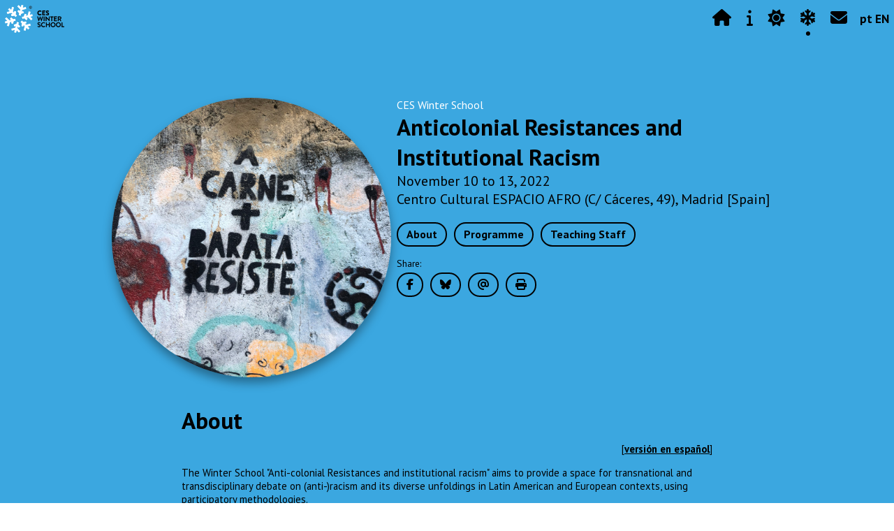

--- FILE ---
content_type: text/html; charset=UTF-8
request_url: https://ces.uc.pt/summerwinterschools/?lang=2&id=40050
body_size: 10419
content:
<!DOCTYPE html>
<html class="nojs wow-animation" lang="pt">
	<head>
		<meta charset="UTF-8">
		<meta http-equiv="X-UA-Compatible" content="IE=edge,chrome=1"> 
		<meta http-equiv="Content-Type" content="text/html; charset=UTF-8">
		<meta name="viewport" content="width=device-width, initial-scale=1.0, maximum-scale=1.0, user-scalable=no">

		<!-- Open Graph Meta Tags --><meta property="fb:app_id" content="1613712935394147"><meta property="og:site_name" content="CES Winter School" /><meta property="og:title" content="Anticolonial Resistances and Institutional Racism" /><meta property="og:description" content="" /><meta property="og:image" content="https://ces.uc.pt/imagens/40050_CSS_Winter_School_SMaeso.jpg" /><meta property="og:url" content="https://ces.uc.pt/summerwinterschools/?lang=2&id=40050" /><meta property="og:type" content="website" />
		<title>CES Winter School - Anticolonial Resistances and Institutional Racism</title>

		<link rel="shortcut icon" href="imgs/favicon/favicon.ico"> 
		<link rel="apple-touch-icon" sizes="57x57" href="imgs/favicon/apple-icon-57x57.png">
		<link rel="apple-touch-icon" sizes="60x60" href="imgs/favicon/apple-icon-60x60.png">
		<link rel="apple-touch-icon" sizes="72x72" href="imgs/favicon/apple-icon-72x72.png">
		<link rel="apple-touch-icon" sizes="76x76" href="imgs/favicon/apple-icon-76x76.png">
		<link rel="apple-touch-icon" sizes="114x114" href="imgs/favicon/apple-icon-114x114.png">
		<link rel="apple-touch-icon" sizes="120x120" href="imgs/favicon/apple-icon-120x120.png">
		<link rel="apple-touch-icon" sizes="144x144" href="imgs/favicon/apple-icon-144x144.png">
		<link rel="apple-touch-icon" sizes="152x152" href="imgs/favicon/apple-icon-152x152.png">
		<link rel="apple-touch-icon" sizes="180x180" href="imgs/favicon/apple-icon-180x180.png">
		<link rel="icon" type="image/png" sizes="192x192"  href="imgs/favicon/android-icon-192x192.png">
		<link rel="icon" type="image/png" sizes="32x32" href="imgs/favicon/favicon-32x32.png">
		<link rel="icon" type="image/png" sizes="96x96" href="imgs/favicon/favicon-96x96.png">
		<link rel="icon" type="image/png" sizes="16x16" href="imgs/favicon/favicon-16x16.png">
		<meta name="msapplication-TileImage" content="imgs/favicon/ms-icon-144x144.png">

		<link href="https://fonts.googleapis.com/css2?family=PT+Sans:ital,wght@0,400;0,700;1,400;1,700&family=PT+Serif:ital,wght@0,400;0,700;1,400;1,700&display=swap" rel="stylesheet">

		<link rel="stylesheet" type="text/css" href="css/fontawesome/css/fontawesome.css" rel="stylesheet"/>
        <link rel="stylesheet" type="text/css" href="css/fontawesome/css/solid.css" rel="stylesheet" />
        <link rel="stylesheet" type="text/css" href="css/fontawesome/css/brands.css" rel="stylesheet" />
		<link rel="stylesheet" type="text/css" href="css/simplegrid.css">
		<link rel="stylesheet" type="text/css" href="css/animate.css">
		<link rel="stylesheet" type="text/css" href="css/style.css">

		<script src="js/modernizr.custom.js"></script>
		<script src="js/wow.min.js"></script>

        <!-- Google analytics for CES -->
		<script async="" src="https://www.google-analytics.com/analytics.js"></script>
		<script>(function(i,s,o,g,r,a,m){i['GoogleAnalyticsObject']=r;i[r]=i[r]||function(){(i[r].q=i[r].q||[]).push(arguments)},i[r].l=1*new Date();a=s.createElement(o), m=s.getElementsByTagName(o)[0];a.async=1;a.src=g;m.parentNode.insertBefore(a,m)})(window,document,'script','https://www.google-analytics.com/analytics.js','ga');ga('create','UA-16483131-1' , 'auto');ga('send', 'pageview');</script>

	</head>
			
	<body class="CWS">

                <div class="onPrint">
            <img src="https://ces.uc.pt/summerwinterschools/imgs/logoCWSs_c.png" style="width: auto; height:80px;">
            <p style="text-decoration:underline;">https://ces.uc.pt/summerwinterschools/?lang=2&id=40050</p>
        </div>

        <div id="barShadow"></div>
		<div class="topBar CWS">
			<div class="bar">
				<a href="https://ces.uc.pt/summerwinterschools/?lang=2">
					<div class="logo">
                        <img src="https://ces.uc.pt/summerwinterschools/imgs/logoCWS.png">
					</div>
				</a>
				<div class="toggle">
					<i class="fas fa-bars closed"><img class="toggleImages" src="imgs/mopen.gif" width="22"/></i><i class="fas fa-times opened"><img class="toggleImages" src="imgs/mclose.gif" width="22"/></i>
				</div>
				
				<ul class="nav"><li class=""><a href="https://ces.uc.pt/summerwinterschools/?lang=2" ><i class="fas fa-home"></i></a></li><li class=""><a href="https://ces.uc.pt/summerwinterschools/?lang=2&id=31062" ><i class="fas fa-info"></i></a></li><li class=""><a href="https://ces.uc.pt/summerwinterschools/?lang=2&id=31063" ><i class="fas fa-sun"></i></a></li><li class="active"><a href="https://ces.uc.pt/summerwinterschools/?lang=2&id=31064" ><i class="fas fa-snowflake"></i></a></li><li><a href="#contacts" class="scroll"><i class="fas fa-envelope"></i></a></li><li><a href="https://ces.uc.pt/summerwinterschools/?lang=1&id=40050">pt EN</a></li></ul>
			</div>
		</div>

		<div class="theNav CWS">
			<ul class="nav"><li class=""><a href="https://ces.uc.pt/summerwinterschools/?lang=2" ><i class="fas fa-home"></i></a></li><li class=""><a href="https://ces.uc.pt/summerwinterschools/?lang=2&id=31062" ><i class="fas fa-info"></i></a></li><li class=""><a href="https://ces.uc.pt/summerwinterschools/?lang=2&id=31063" ><i class="fas fa-sun"></i></a></li><li class="active"><a href="https://ces.uc.pt/summerwinterschools/?lang=2&id=31064" ><i class="fas fa-snowflake"></i></a></li><li><a href="#contacts" class="scroll"><i class="fas fa-envelope"></i></a></li><li><a href="https://ces.uc.pt/summerwinterschools/?lang=1&id=40050">pt EN</a></li></ul>		</div>

		
<div id="logo-trigger"></div>

<div id="index" class="section eventSection wow fadeIn CWScolor">
	<div class="container cabEvent">
		<div class="grid grid-pad">
							<div class="col-5-12">
					<div class="image" style="background-image:url('https://ces.uc.pt/imagens/40050_CSS_Winter_School_SMaeso.jpg');"></div>
				</div>
						<div id="gototop-trigger"></div>
			<div class="col-7-12">
				<p class="type">CES Winter School</p>
				<p class="title">Anticolonial Resistances and Institutional Racism</p>
				<p class="date">
					November 10 to 13, 2022				</p>
				<p class="date">
					Centro Cultural ESPACIO AFRO (C/ Cáceres, 49), Madrid [Spain]				</p>
									<p class="menu">
													<a href="#p40051" class="scroll">About</a>
													<a href="#p40052" class="scroll">Programme</a>
													<a href="#p40053" class="scroll">Teaching Staff</a>
											</p>
								<p class="menu share" >
										<small>Share:</small><br>
					<!-- Facebook -->
					<a class="share f" data-network="facebook" href="https://www.facebook.com/sharer/sharer.php?u=https%3A%2F%2Fces.uc.pt/summerwinterschools%2F%3Flang%3D2%26id%3D40050"><i class="fa-brands fa-facebook-f"></i></a>					 
					<!-- Bluesky -->
					<a class="share b" data-network="bluesky" href="https://bsky.app/intent/compose?text=Anticolonial Resistances and Institutional Racism+https%3A%2F%2Fces.uc.pt/summerwinterschools%2F%3Flang%3D2%26id%3D40050" ><i class="fa-brands fa-bluesky"></i></a>			 
					<!-- Email -->
					<a class="share m" data-network="mail" href="mailto:?&subject=Anticolonial Resistances and Institutional Racism&body=https%3A%2F%2Fces.uc.pt/summerwinterschools%2F%3Flang%3D2%26id%3D40050"><i class="fas fa-at"></i></a>
					<!-- Print -->
					<a id="printButton"><i class="fas fa-print"></i></a>
				</p>
			</div>
		</div>
	</div>
	<div id="gotoyear-trigger"></div>
	<div class="container small pagesEvent">
		<div class="grid grid-pad">
							<div class="col-1-1" id="p40051">
					<div class="title">
						About					</div>
					<div class="text"><p style="text-align: right;">
	[<a href="http://www.ces.uc.pt/ficheiros2/files/CES Winter School_ Resistencias anticoloniales y racismo institucional_Madrid Novembro 2022.pdf" target="_parent"><strong>versi&oacute;n en espa&ntilde;ol</strong></a>]</p>
<p>
	The Winter School &quot;Anti-colonial Resistances and institutional racism&quot; aims to provide a space for transnational and transdisciplinary debate on (anti-)racism and its diverse unfoldings in Latin American and European contexts, using participatory methodologies.</p>
<p>
	The main goal of the School is to offer the possibility of relating different contexts to reflect on and visualise everyday dynamics and institutionalised practices of racism in contemporary times. More specifically, the discussion seminars and participatory workshops propose, on the one hand, to broaden the debate on racism and anti-racism beyond reflections limited to national borders without, however, forging &quot;new universalisms&quot; disconnected from historical contexts; and, on the other hand, to offer participants the possibility to debate about essentializing conceptions and categories that end up hierarchizing and dehistoricizing the (re)production of racism as a structure of modern oppression that crosses and connects nation-states and supranational entities (e. g. the European Union).</p>
<p>
	We start from the realisation that the denial of racism as a system of oppression prevailing in today&#39;s democracies, whether it be in a Europe &quot;without race&quot;, or in Latin America&rsquo;s &quot;racial democracy&quot;, still defines the political, media, academic and some social movements&#39; discourses. Thus, the Winter School &quot;Anti-colonial Resistances and institutional racism&quot; will prioritize two axes of discussion: the academic production about the current dynamics of reproduction of racism and the struggles waged by social movements to fight racism. Thus, we intend the school to be a space of dialogue that refocuses the importance of the debates generated in and by the anti-racist movements regarding the demand for the centrality of the analytical and political categories of &quot;race&quot; and &quot;racism&quot;, as well as the challenges presented by views from Afropessimism to Antiblackness in the understanding of the current dynamics of exclusion, violence and death as well as the denunciations of the regimes of denial.</p>
<p>
	The School will focus on the tensions that cross the relationship between academia and antiracist movements in order to generate reflections that challenge the racial narratives and logics that structure public policies (e.g. in the area of internal and urban security; in higher education), the norms and anti-discrimination legislation, the production of knowledge and political struggles. To this end, the School will operate from seminars in the morning and workshops in the afternoon that will be mediated by the team of researchers that make up the POLITICS research project. We intend that the debate arising from the exhibitions in the morning with guests with recognised experience in the discussion, may encourage reflection, criticism and pondering in the participatory workshops. We will also take the opportunity to present some preliminary results of the research under development in the POLITICS project.</p>
<p>
	The School eschews abstract debates and tries to approach the anti-racist struggle as a political project in open confrontation with colonial legacies and the current power structures installed in the logics of European modernity, paying special attention to the various ways in which anti-colonial resistance movements continue to be confronted today. To this end, the debate will be guided by three central axes:</p>
<ul>
	<li>
		National narratives about racism (circumscribed within the nation state);</li>
	<li>
		Normality versus exceptionality of racism;</li>
	<li>
		Anti-colonial resistance and political anti-racism.</li>
</ul>
<p>
	The proposal of the Winter School &quot;Anticolonial Resistances and Institutional Racism&quot; will have, therefore, as core themes: (post)colonialism, production of knowledge and social memory; grammars of human dignity and racial justice; struggles against institutional racism and decolonial thinking.</p>
<p>
	<strong>Thematic area(s) of the course: </strong>Antigypsyism/anti-Roma discrimination, antiblackness; Eurocentrism and knowledge production; racial status, legal struggles, resistance, police violence.<br />
	&nbsp;</p>
<p>
	<strong>Responsible Researchers</strong>:</p>
<p>
	Silvia Maeso:&nbsp;<u><a href="mailto:srodrig@ces.uc.pt">srodrig@ces.uc.pt</a></u><br />
	Cayetano Fernandez: <a href="mailto:cayetanofernandez@ces.uc.pt">cayetanofernandez@ces.uc.pt</a><br />
	Danielle Pereira de Ara&uacute;jo: <a href="mailto:daniellearaujo@ces.uc.pt">daniellearaujo@ces.uc.pt</a><br />
	Luana Coelho: <a href="mailto:luanacoelho@ces.uc.pt">luanacoelho@ces.uc.pt</a><br />
	Sebijan Fejzula: <a href="mailto:sebijanfejzula@ces.uc.pt">sebijanfejzula@ces.uc.pt</a></p>
<p>
	<br />
	<strong>Target audience</strong></p>
<p>
	With the aim of broadening the debate between the anti-racist social movement and the academy, the target audience for this Winter School is activists, members of anti-racist movements and/or organisations, researchers, students, professionals and others interested in discussing the current dynamics of the reproduction of racism and the struggles to combat it.</p>
<p>
	The Winter School will be free of charge, but those interested should register in advance and send an application. The selection will be made by the responsible researchers based on the interest and relevance of the candidates in relation to the objectives of the school, prioritizing an equitable participation of racialized people. The option for the free modality is justified by the choice of the target public, aiming to guarantee equal opportunities and access among different publics, considering the historical inequalities that are structured in the dynamics of racism.</p>
<p>
	<strong>Working languages</strong>: Portuguese and Spanish</p>
<p>
	<strong>Participants</strong>: maximum 25 people / Free registration | Lunch included: catering service by Sindicato de Manteros<br />
	&nbsp;</p>
<p>
	[<strong>REGISTRATION IS NOW CLOSED</strong>]<br />
	&nbsp;</p>
<p>
	Course organised under the project&nbsp;<strong> <a href="https://politics.ces.uc.pt/">POLITICS -&nbsp;</a>T</strong><strong><a href="https://politics.ces.uc.pt/">he politics of anti-racism in Europe and Latin America knowledge production, decision-making and collective struggles</a></strong><strong><a href="https://politics.ces.uc.pt/">s </a></strong>&nbsp;(funded by ERC; grant n&ordm; 725402- POLITICS- ERC- 2016- COG), in collaboration with <strong><a href="https://www.sindicatomanteros.org/">Sindicato de Manteros de Madrid. </a></strong></p>
<p>
	<sup>Contact: Malick Gueye, spokesperson for&nbsp;<strong>Sindicato de Manteros de Madrid</strong>,&nbsp;<span style="vertical-align: sub;">a collective formed in 2010 to fight racism and to achieve the decriminalisation of their livelihood, street vending.</span></sup></p>
<p>
	&nbsp;</p>
</div>
				</div>
							<div class="col-1-1" id="p40052">
					<div class="title">
						Programme					</div>
					<div class="text"><p>
	<strong>Day 1 (10 N</strong><strong>ovember)</strong>:</p>
<p>
	9h30 | Introduction to the School</p>
<p>
	10h-13h | Seminar: Jo&atilde;o Vargas: <strong>Antiblackness and abolition (</strong>there will be translation in Spanish)</p>
<p>
	15h-19h | Workshop led by Silvia Maeso (themes: antiblackness and Antigypsyism/anti-Romanyism and police violence/state violence. The struggle in the field of law and the attack on the anti-racist struggle from the justice system, police institutions and the State).</p>
<p>
	&nbsp;</p>
<p>
	<strong>Day 2 (11&nbsp;</strong><strong>November</strong><strong>)</strong>:</p>
<p>
	10h-13h | Seminar: Akwugo Emejulu: <strong>Unfeeling Solidarity: Untangling Emotions and Practical Action </strong>(there will be translation in Spanishl)</p>
<p>
	15h-19h | Workshop led by Danielle Ara&uacute;jo and Cayetano Fernandez (themes: production of knowledge, university, racism. The debate will take place through working groups that will discuss the struggles of social movements within and outside the university for political transformation in the context of teaching and knowledge production).</p>
<p>
	&nbsp;</p>
<p>
	<strong>Day 3 (12&nbsp;</strong><strong>November</strong><strong>)</strong>:</p>
<p>
	10h-13h | Seminar: Houria Bouteldja: <strong>Antiracisme politique et organisation autonome </strong>(there will be translation in Spanishl)</p>
<p>
	15h-19h | Discussion group with antiracist movements in the Portuguese and Spanish context, moderated by Sebijan Fejzula (themes: ethno-racial data collection and censuses; antiracist public policies; transnational struggles and alliances; legal struggles).</p>
<p>
	&nbsp;</p>
<p>
	<strong>Day 4 (13&nbsp;</strong><strong>November</strong><strong>):</strong></p>
<p>
	10h-19h | Field trip and discussion group coordinated by the Sindicato de Manteros de Madrid</p>
<p>
	(themes: maps of existence and resistance in the city; practices of resistance against institutional racism and police violence).</p>
<p>
	&nbsp;</p>
<p>
	<strong>Total number of hours: 30 hours</strong></p>
</div>
				</div>
							<div class="col-1-1" id="p40053">
					<div class="title">
						Teaching Staff					</div>
					<div class="text"><p>
	<strong>Silvia Rodr&iacute;guez Maeso</strong> (Centre for Social Studies, University of Coimbra)<br />
	PhD in Political Sociology. Principal Researcher at CES and member of the Research Group on Democracy, Citizenship and Law. She lectures in the PhD Programmes: &quot;Democracy in the 21st Century&quot; and &quot;Human Rights in Contemporary Societies&quot;; and Master &quot;Roads to Democracy(ies)&quot;. Her interests have centred on the following areas: social theory, racism and anti-racism in European contexts;&nbsp; Eurocentrism and Knowledge production; Truth Commissions in Latin American contexts.</p>
<p>
	<strong>Jo&atilde;o Vargas</strong> (University of California / San Diego)<br />
	PhD. and Professor of Anthropology at the University of California - Riverside. His publications include <em>Catching Hell in the City of Angels</em> (2006), <em>Never Meant to Survive</em> (2008), <em>State of White Supremacy</em>, co-edited by Moon-Kie Jung and Eduardo Bonilla-Silva (2011), and <em>The Denial of Antiblackness. Multiracial Redemption and Black Suffering</em> (2018). His written work is the result of engaging individuals and collectives to combat gendered blackness. It draws on collaborative projects in Rio de Janeiro, S&atilde;o Paulo and Salvador (in Brazil), and in Austin and Los Angeles (in the United States). The projects focus on and attempt to propose alternatives to the current dynamics of social death and early physical death from preventable causes. These dynamics include youth and adult imprisonment, repressive policing, punitive schooling, hyper-residential segregation, exposure to environmental hazards, and blocked access to health care and welfare. By exploring the possibility and terms of collaboration between black and non-black people, the projects aim to contribute to imagining and practicing worlds where black lives are possible.</p>
<p>
	<strong>Danielle Pereira de Ara&uacute;jo</strong> (Centre for Social Studies, University of Coimbra)<br />
	PhD student in Political Science from University of Campinas S&atilde;o Paulo, where developed her thesis on the process of implementation of affirmative policies in Public Higher Education Institutions in the state of S. Paulo. Master&#39;s degree in Political Science, where she concluded her dissertation which mainly includes the following themes: election campaign financing, elections, political configurations in the Northeast, Workers&#39; Party. She holds a degree in Social Sciences from the Federal University of Cear&aacute;..</p>
<p>
	<strong>Luana Xavier Pinto Coelho</strong> (Centre for Social Studies, University of Coimbra)<br />
	Luana is a junior researcher at the project POLITICS: The politics of anti-racism in Europe and Latin America: knowledge production, decision-making and collective struggles, coordinated by Silvia Maeso. She is current PhD student at the Program &quot;Human Rights in Contemporary Societies&quot;(CES/IIIUC). She has a bachelor in Law and a master in Urban Development and International Cooperation<br />
	(IUG-UPMF, Grenoble/ France and TUD, Darmstadt/Germany).</p>
<p>
	<strong>Cayetano Fern&aacute;ndez </strong>&nbsp;(Centre for Social Studies, University of Coimbra)<br />
	Cayetano is a junior researcher at Center for Social Studies (CES), currently integrated in the project POLITICS - The politics of anti-racism in Europe and Latin America: knowledge production, decision-making and collective struggles, particularly in the research stream &quot;Cultures of Scholarship and State Universities: the study of racism and (post) colonialism in higher education&quot;. In collaboration with the University of Granada (Spain) and other entities he has been working in several researches.</p>
<p>
	<strong>Sebijan Fejzula </strong>&nbsp;(Centre for Social Studies, University of Coimbra)<br />
	I have developed my research interest in the areas of Gender Studies, critical theories of race, with an interest in the contemporary visual representation of Romani women and its ideology. Currently, my interdisciplinary research work focusses on theorizing cases of racist police brutality as mechanisms for controlling and disciplining the &ldquo;Other/non-human&rdquo; body, in concrete, the historically rooted colonial power relations over the Roma body.</p>
<p>
	<strong>Houria Bouteldja</strong><br />
	She is a founding member of the <em>Parti des Indig&egrave;nes de la r&eacute;publique</em>, a decolonial political member based in France. She has written several theoretical or strategic articles on decolonial feminism, racism, autonomy and political alliances, as well as articles on Zionism and state philosemitism. She is the author with Sadri Khiari of <em>Nous sommes les indig&egrave;nes de la r&eacute;publique</em> (Amsterdam Editions) and With Whites, Jews, and Us. Toward a Politics of Revolutionary Love (Semiotext(e)).</p>
<p>
	<strong>Akwugo Emejulu (University of Warwick) </strong><br />
	Professor of Sociology at the University of Warwick. Fellow of the Academy of Social Sciences, a co-editor of Politics, Groups and Identities and an inaugural winner of the Flax Foundation&#39;s Emma Goldman Prize. Her research interests include the political sociology of race, class and gender and women of colour&rsquo;s grassroots activism in Europe and the United States. Her work has appeared in the Journal of Ethnic and Racial Studies, Politics &amp; Gender, Race &amp; Class and the European Journal of Women&rsquo;s Studies. Her co-authored book, <em>Minority Women and Austerity: Survival and Resistance in France and Britain</em> (2017, Policy Press) and Fugitive Feminism (2021, Silver books).</p>
<p>
	<strong>Malick Gueye (Sindicato de Manteros)</strong><br />
	Malick has a long history of activism against racism and for migrants&#39; rights and is a member and one of the spokespersons of the collective Manteros in Madrid. A collective formed in 2010 to fight racism and to achieve the decriminalisation of their livelihood, street vending.</p>
<p>
	<strong>SOS Racismo PT e ESP/Grupo Amiafro-Teatro Oprimido Lisboa/ <em>Campanha Por Outra </em>Lei<em> da </em>Nacionalidade, Portugal<em>/ </em>Kale Amenge, Sindicato de Manteros/ Colectivo Ayllu </strong><em>[participantes a ser confirmadxs]</em><br />
	Um dos objetivos da escola de Inverno &eacute; aprofundar o debate entre as agendas dos coletivos antirracistas e a produ&ccedil;&atilde;o acad&eacute;mica. Para tal, realizar-se-&aacute; uma mesa redonda na qual ser&atilde;o convidados coletivos como o SOS Racismo de Espanha y Portugal (uma organiza&ccedil;&atilde;o que tem vindo a desenvolver trabalho de advocacia e contencioso antirracista desde os anos 90), Kale Amenge (uma organiza&ccedil;&atilde;o pol&iacute;tica decolonial romani que trabalha para construir o anti-racismo pol&iacute;tico e a autonomia dos movimentos racializados), Sindicato de Manteros (uma organiza&ccedil;&atilde;o de vendedores de rua que enfrenta o racismo antinegro) ou Colectivo Ayllu (uma organiza&ccedil;&atilde;o que re&uacute;ne migrantes de Abya Yala para combater o racismo institucional e a supremacia branca); representantes da Campanha Por outra Lei da Nacionalidade em Portugal que tem lutado pela mudan&ccedil;a pol&iacute;tica da legisla&ccedil;&atilde;o portuguesa sobre acesso &agrave; nacionalidade e aberto a discuss&atilde;o sobre lei e racismo; uma representante do grupo do teatro do Oprimido de Lisboa que trabalha com jovens negrxs de bairros da periferia de Lisboa.</p>
<p>
	&nbsp;</p>
<p>
	<img alt="" src="https://www.ces.uc.pt/ficheiros2/images/logo.png" style="width: 200px; height: 35px;" />&nbsp; &nbsp; &nbsp; &nbsp; &nbsp;&nbsp;<img alt="" src="https://www.ces.uc.pt/ficheiros2/images/uniao-europeia-logo.png" style="width: 135px; height: 92px;" />&nbsp; &nbsp; &nbsp;&nbsp;<img alt="" src="https://www.ces.uc.pt/ficheiros2/images/LOGO_ERC.png" style="width: 100px; height: 100px;" /></p>
</div>
				</div>
						
		</div>
	</div>
</div>

	<div class="gotoyear"><i class="fas fa-align-right"></i><i class="fas fa-sort-up"></i><i class="fas fa-sort-down"></i></div>

	<div class="listyear listmenu">
					<a href="#p40051" class="scroll">About</a>
					<a href="#p40052" class="scroll">Programme</a>
					<a href="#p40053" class="scroll">Teaching Staff</a>
			</div>

		<footer class="wow fadeIn" id="contacts">
            <div class="container big">
                <div class="grid grid-pad">
                    <div class="col-1-1 medium-col-1-1 small-col-1-1">
                        <div class="col-1-3 medium-col-1-1 small-col-1-1">
                            <div class="contactAddress">
                                <a href="https://ces.uc.pt/" target="_blank"><span class="contactDetailsDesc">Centre for Social Studies</span></a><br>
                                University of Coimbra                            </div>
                            <div class="links" style="margin-top: 45px;">
                                <a class="phone-number" href="https://ces.uc.pt/pt/ces/politica-de-privacidade">Privacy Policy</a><br>
                                <a class="phone-number" href="https://ces.uc.pt/pt/ces/politica-de-privacidade#terms">Terms of Use</a>
                            </div>
                        </div>
                        <div class="col-1-3 medium-col-1-1 small-col-1-1">
                            <div class="contactAddress">
                                <span class="contactDetailsTitle">CES | ALTA</span><br>
                                <span class="contactDetails">
                                    Colégio de S. Jerónimo<br>Apartado 3087<br>3000-995 Coimbra, Portugal<br>
                                    Tel <a href="tel:+351 239 855 570" class="phone-number">+351 239 855 570</a><br>
                                    Fax <a href="tel:+351 239 855 589" class="phone-number">+351 239 855 589</a>
                                </span>
                            </div>
                        </div>
                        <div class="col-1-3 medium-col-1-1 small-col-1-1">
                            <div class="contactAddress">
                                <span class="contactDetailsTitle">CES | SOFIA</span><br>
                                <span class="contactDetails">
                                    Colégio da Graça<br>Rua da Sofia nº 136-138<br>3000-389 Coimbra, Portugal<br>
                                    Tel <a href="tel:+351 239 853 649" class="phone-number">+351 239 853 649</a><br>
                                    Fax <a href="tel:+351 239 855 589" class="phone-number">+351 239 855 589</a>
                                </span>
                            </div>
                        </div>
                    </div>

                    <div class="col-1-1 medium-col-1-1 small-col-1-1">
                        <hr class="separator-footer2">
                    </div>

                    <div class="col-1-1 medium-col-1-1 small-col-1-1" style="text-align:center;">
                        <!--  Subscrever Newsletter -->
                        <span class="subscribeNewsletter">Subscribe CESinforma</span><br>
                        <svg xmlns="http://www.w3.org/2000/svg" style="display:none">
                          <symbol xmlns="http://www.w3.org/2000/svg" id="newsletter-icon-search-18" viewBox="12 -12 10 40">
                        <line fill="none" stroke="#919191" stroke-width="2" stroke-linecap="round" stroke-linejoin="round" stroke-miterlimit="10" x1="2" y1="8" x2="34" y2="8"></line>
                        <polyline fill="none" stroke="#919191" stroke-width="2" stroke-linecap="round" stroke-linejoin="round" stroke-miterlimit="10" points="28,2 34,8 28,14 "></polyline>
                        <line fill="none" x1="1" y1="15" x2="1" y2="1"></line>
                          </symbol>
                        </svg>

                        <form id="newsletter" name="newsletter" method="POST" action="https://ml-ext.ces.uc.pt/subscribe/divulgacao" enctype="application/x-www-form-urlencoded" class="newsletter-custom" style="max-width:400px;">
                            <div class="newsletter-custom__wrapper">
                                <label aria-label="Subscribe CESinforma" class="label-newsletter">
                                <input id="email-input" type="email" name="email" placeholder="E-mail" autocomplete="off" required="required" class="newsletter-custom__input">
                                </label>
                                <p class="hide"><input type="text" name="url"></p>
                                <button id="newsletter-button" title="Subscribe CESinforma" class="newsletter-custom__submit">
                                    <svg role="img" aria-label="Search">
                                        <use xmlns:xlink="http://www.w3.org/1999/xlink" xlink:href="#newsletter-icon-search-18"></use>
                                    </svg>
                                </button>
                            </div>
                        </form>
                    </div>

                    <div class="col-1-1 medium-col-1-1 small-col-1-1">
                        <hr class="separator-footer2">
                    </div>

                    <div class="col-1-1 medium-col-1-1 small-col-1-1">
                        <div class="col-1-1 medium-col-1-1 small-col-1-1">
                            <span class="followUs">Follow us</span>
                        </div>
                        <div class="col-1-6 medium-col-1-1 small-col-1-1">
                            <a title="Bluesky" href="https://bsky.app/profile/ces-uc.bsky.social" target="_blank" rel="noopener" class="footerLink">
                                <i class="fa-brands fa-bluesky footer-social-icon" aria-hidden="true"></i>
                                <span class="footer-social-title">Bluesky</span>
                            </a>
                        </div>
                        <div class="col-1-6 medium-col-1-1 small-col-1-1">
                            <a title="Facebook" href="https://www.facebook.com/centrodeestudossociais" target="_blank" rel="noopener" class="footerLink footer-link-item">
                                <i class="fa-brands fa-facebook-f footer-social-icon" aria-hidden="true"></i>
                                <span class="footer-social-title">Facebook</span>
                            </a>
                        </div>
                        <div class="col-1-6 medium-col-1-1 small-col-1-1">
                            <a title="Youtube" href="https://www.youtube.com/channel/UC-fyoWIr4S98KOx7jvB7LKQ" target="_blank" rel="noopener" class="footerLink footer-link-item">
                                <i class="fa-brands fa-youtube footer-social-icon" aria-hidden="true"></i>
                                <span class="footer-social-title">Youtube</span>
                            </a>
                        </div>
                        <div class="col-1-6 medium-col-1-1 small-col-1-1">
                            <a title="Instagram" href="https://www.instagram.com/ces.ucoimbra/" target="_blank" rel="noopener" class="footerLink footer-link-item">
                                <i class="fa-brands fa-instagram footer-social-icon" aria-hidden="true"></i>
                                <span class="footer-social-title">Instagram</span>
                            </a>
                        </div>
                        <div class="col-1-6 medium-col-1-1 small-col-1-1">
                            <a title="LinkedIn" href="https://www.linkedin.com/company/ces-centro-de-estudos-sociais-da-universidade-de-coimbra" target="_blank" rel="noopener" class="footerLink footer-link-item">
                                <i class="fa-brands fa-linkedin-in footer-social-icon" aria-hidden="true"></i>
                                <span class="footer-social-title">LinkedIn</span>
                            </a>
                        </div>
                        <div class="col-1-6 medium-col-1-1 small-col-1-1">
                            <a title="Atom&nbsp;/&nbsp;RSS" href="https://ces.uc.pt/pt/rss" class="footerLink footer-link-item">
                                <i class="fas fa-rss footer-social-icon" aria-hidden="true"></i> 
                                <span class="footer-social-title">Atom / RSS</span>
                            </a>
                        </div>
                    </div>

                    <div class="col-1-1 medium-col-1-1 small-col-1-1">
                        <hr class="separator-footer2">
                    </div>

                    <div class="col-1-1 medium-col-1-1 small-col-1-1">
                        <center>
                            <a href="http://www.fct.pt/" target="_blank" rel="noopener"><img src="https://ces.uc.pt/internal-images/footer/FCT.png" class="partners" title="FCT - Fundação para a Ciência e a Tecnologia" alt="FCT - Fundação para a Ciência e a Tecnologia"></a>

                            <a href="https://recuperarportugal.gov.pt/" target="_blank" rel="noopener"><img src="https://ces.uc.pt/internal-images/footer/prr.png" class="partners" title="PRR - Recuperar Portugal - Plano de Recuperação e Resiliência" alt="PRR - Recuperar Portugal - Plano de Recuperação e Resiliência" /></a>

                            <a href="http://www.uc.pt/" target="_blank" rel="noopener"><img src="https://ces.uc.pt/internal-images/footer/UC.png" class="partners" title="Universidade de Coimbra" alt="Universidade de Coimbra"></a>
                    </center>
                    </div>

                </div>
            </div>
        </footer>

        <div id="iframeHolderPrinter"></div>

        <div class="gototop"><i class="fas fa-chevron-up"></i></div>

		<script type="text/javascript" src="js/core.min.js"></script>
		<script type="text/javascript" src="js/jquery.waypoints.min.js"></script>
		<script type="text/javascript" src="js/jquery.flexverticalcenter.js"></script>
		<script type="text/javascript" src="js/jquery.fitvids.js"></script>
		<script type="text/javascript" src="js/jquery.sticky-kit.min.js"></script>
        <script type="text/javascript" src="js/imagesloaded.pkgd.min.js"></script>

		<script type="text/javascript" src="js/script.js"></script>

        <script type="text/javascript">
            $(function(){
                $('#printButton').click(function(){ 
                    $('#iframePrinter').remove();
                    $('#iframeHolderPrinter').html('<iframe id="iframePrinter" src="https://ces.uc.pt/summerwinterschools/print.php?lang=2&id= 40050" width="1" height="1" style="visibility: hidden;"></iframe>');
                }); 
            });
        </script>

	</body>
</html>



--- FILE ---
content_type: text/css
request_url: https://ces.uc.pt/summerwinterschools/css/simplegrid.css
body_size: 1577
content:
/*
  Simple Grid
  Learn More - http://dallasbass.com/simple-grid-a-lightweight-responsive-css-grid/
  Project Page - http://thisisdallas.github.com/Simple-Grid/
  Author - Dallas Bass
  Site - dallasbass.com
*/

*, *:after, *:before {
	-webkit-box-sizing: border-box;
	-moz-box-sizing: border-box;
	box-sizing: border-box;
}

body {
	margin: 0px;
}

[class*='col-'] {
	float: left;
	padding-right: 20px; /* column-space */
}
.medium-col-space {
	float: left;
	padding-right: 40px; /* column-space */
}
.big-col-space {
	float: left;
	padding-right: 60px; /* column-space */
}

.grid {
	width: 100%;
	/*max-width: 1140px;
	min-width: 755px;*/
	margin: 0 auto;
	overflow: hidden;
}

.grid:after {
	content: "";
	display: table;
	clear: both;
}

.grid-pad {
	padding-top: 0px;
	padding-left: 20px; /* grid-space to left */
	padding-right: 0px; /* grid-space to right: (grid-space-left - column-space) e.g. 20px-20px=0 */
}

.pad-top-small {padding-top: 20px;} .pad-top-medium {padding-top: 40px;} .pad-top-big {padding-top: 60px;}
.pad-bottom-small {padding-bottom: 20px;} .pad-bottom-medium {padding-bottom: 40px;} .pad-bottom-big {padding-bottom: 60px;}

.push-right {
	float: right;
}

/*.col-1-1 .col-1-1 {
	padding-right: 0px; 
}*/

/* Content Columns */

.col-1-1 {
	width: 100%;
}
.col-2-3, .col-8-12 {
	width: 66.66%;
}

.col-1-2, .col-6-12 {
	width: 50%;
}

.col-1-3, .col-4-12 {
	width: 33.33%;
}

.col-1-3-b {
	width: 32.4%;
}

.col-1-4, .col-3-12 {
	width: 25%;
}

.col-1-5 {
	width: 20%;
}

.col-6-10 {
	width: 60%;
}

.col-2-5 {
	width: 30%;
}

.col-3-5 {
	width: 23%;
}

.col-1-6, .col-2-12 {
	width: 16.667%;
}

.col-1-7 {
	width: 14.28%;
}

.col-1-8 {
	width: 12.5%;
}

.col-1-9 {
	width: 11.1%;
}

.col-1-10 {
	width: 10%;
}

.col-1-11 {
	width: 9.09%;
}

.col-1-12 {
	width: 8.33%
}

/* Layout Columns */

.col-11-12 {
	width: 91.66%
}

.col-10-12 {
	width: 83.333%;
}

.col-9-12 {
	width: 75%;
}

.col-5-12 {
	width: 41.66%;
}

.col-7-12 {
	width: 58.33%
}



/* Pushing blocks */

.push-2-3, .push-8-12 {
	margin-left: 66.66%;
}

.push-1-2, .push-6-12 {
	margin-left: 50%;
}

.push-1-3, .push-4-12 {
	margin-left: 33.33%;
}

.push-1-4, .push-3-12 {
	margin-left: 25%;
}

.push-1-5 {
	margin-left: 20%;
}

.push-1-6, .push-2-12 {
	margin-left: 16.667%;
}

.push-1-7 {
	margin-left: 14.28%;
}

.push-1-8 {
	margin-left: 12.5%;
}

.push-1-9 {
	margin-left: 11.1%;
}

.push-1-10 {
	margin-left: 10%;
}

.push-1-11 {
	margin-left: 9.09%;
}

.push-1-12 {
	margin-left: 8.33%
}

@media handheld, only screen and (max-width: 900px) {
	[class*='medium-col-'] {
		float: left;
		margin-left: 0px;
		margin-right: 0px;
		margin-top: 0px;
		margin-bottom: 0px;
		padding-left: 0px;
		padding-right: 20px; 
		padding-bottom: 20px;
	}

	.medium-col-1-1 .medium-col-1-1 {
		padding-right: 0px; 
	}

	.medium-col-1-1 {
		width: 100%;
	}
	.medium-col-2-3, .medium-col-8-12 {
		width: 66.66%;
	}

	.medium-col-1-2, .medium-col-6-12 {
		width: 50%;
	}

	.medium-col-1-3, .medium-col-4-12 {
		width: 33.33%;
	}

	.medium-col-1-4, .medium-col-3-12 {
		width: 25%;
	}

	.medium-col-1-5 {
		width: 20%;
	}

	.medium-col-6-10 {
		width: 60%;
	}

	.medium-col-1-6, .medium-col-2-12 {
		width: 16.667%;
	}

	.medium-col-1-7 {
		width: 14.28%;
	}

	.medium-col-1-8 {
		width: 12.5%;
	}

	.medium-col-1-9 {
		width: 11.1%;
	}

	.medium-col-1-10 {
		width: 10%;
	}

	.medium-col-1-11 {
		width: 9.09%;
	}

	.medium-col-1-12 {
		width: 8.33%
	}

	/* Layout Columns */

	.medium-col-11-12 {
		width: 91.66%
	}

	.medium-col-10-12 {
		width: 83.333%;
	}

	.medium-col-9-12 {
		width: 75%;
	}

	.medium-col-5-12 {
		width: 41.66%;
	}

	.medium-col-7-12 {
		width: 58.33%
	}
	
	.hide-on-medium {
		display: none !important;
		width: 0;
		height: 0;
	}
}

@media handheld, only screen and (max-width: 670px) {
	.grid {
		width: 100%;
		min-width: 0;
		margin-left: 0px;
		margin-right: 0px;
		padding-left: 20px; /* grid-space to left */
		padding-right: 0px; /* grid-space to right: (grid-space-left - column-space) e.g. 20px-10px=10px */
	}
	
	[class*='col-'] {
		width: auto;
		float: none;
		margin-left: 0px;
		margin-right: 0px;
		margin-top: 0px;
		margin-bottom: 0px;
		padding-bottom: 0px;
		padding-left: 0px;
		padding-right: 20px; /* column-space */
	}
	.medium-col-space, .big-col-space {padding-right: 20px;}

	.pad-top-small, .pad-top-medium, .pad-top-big {padding-top: 20px;}

	.pad-bottom-small, .pad-bottom-medium, .pad-bottom-big {padding-bottom: 20px;}
	
	
	/* small Layout */
	
	[class*='small-col-'] {
		float: left;
		margin-left: 0px;
		margin-right: 0px;
		margin-top: 0px;
		margin-bottom: 0px;
		padding-left: 0px;
		padding-right: 20px; 
		padding-bottom: 20px;
	}

	.small-col-1-1 .small-col-1-1 {
		padding-right: 0px; 
	}
	
	.small-col-1-1 {
		width: 100%;
	}

	.small-col-2-3, .small-col-8-12 {
		width: 66.66%;
	}

	.small-col-1-2, .small-col-6-12 {
		width: 50%;
	}

	.small-col-1-3, .small-col-4-12 {
		width: 33.33%;
	}

	.small-col-1-4, .small-col-3-12 {
		width: 25%;
	}

	.small-col-1-5 {
		width: 20%;
	}

	.small-col-6-10 {
		width: 60%;
	}

	.small-col-1-6, .small-col-2-12 {
		width: 16.667%;
	}

	.small-col-1-7 {
		width: 14.28%;
	}

	.small-col-1-8 {
		width: 12.5%;
	}

	.small-col-1-9 {
		width: 11.1%;
	}

	.small-col-1-10 {
		width: 10%;
	}

	.small-col-1-11 {
		width: 9.09%;
	}

	.small-col-1-12 {
		width: 8.33%
	}

	/* Layout Columns */

	.small-col-11-12 {
		width: 91.66%
	}

	.small-col-10-12 {
		width: 83.333%;
	}

	.small-col-9-12 {
		width: 75%;
	}

	.small-col-5-12 {
		width: 41.66%;
	}

	.small-col-7-12 {
		width: 58.33%
	}
	
	.hide-on-small {
		display: none !important;
		width: 0;
		height: 0;
	}

	.no-padding-right {padding-right: 0px;}
}


/*@media (max-height: 670px) {
	
	[class*='col-'] {
		width: auto;
		float: none;
		margin-left: 0px;
		margin-right: 0px;
		margin-top: 0px;
		margin-bottom: 20px;
		padding-left: 0px;
		padding-right: 20px; 
	}
	.medium-col-space, .big-col-space {padding-right: 20px;}

	.pad-top-small, .pad-top-medium, .pad-top-big {padding-top: 20px;}

	.pad-bottom-small, .pad-bottom-medium, .pad-bottom-big {padding-bottom: 20px;}
	
	

	
	[class*='small-col-'] {
		float: left;
		margin-left: 0px;
		margin-right: 0px;
		margin-top: 0px;
		margin-bottom: 0px;
		padding-left: 0px;
		padding-right: 20px; 
		padding-bottom: 0px;
	}
	
	.small-col-1-1 {
		width: 100%;
	}
	.small-col-2-3, .small-col-8-12 {
		width: 66.66%;
	}

	.small-col-1-2, .small-col-6-12 {
		width: 50%;
	}

	.small-col-1-3, .small-col-4-12 {
		width: 33.33%;
	}

	.small-col-1-4, .small-col-3-12 {
		width: 25%;
	}

	.small-col-1-5 {
		width: 20%;
	}

	.small-col-1-6, .small-col-2-12 {
		width: 16.667%;
	}

	.small-col-1-7 {
		width: 14.28%;
	}

	.small-col-1-8 {
		width: 12.5%;
	}

	.small-col-1-9 {
		width: 11.1%;
	}

	.small-col-1-10 {
		width: 10%;
	}

	.small-col-1-11 {
		width: 9.09%;
	}

	.small-col-1-12 {
		width: 8.33%
	}


	.small-col-11-12 {
		width: 91.66%
	}

	.small-col-10-12 {
		width: 83.333%;
	}

	.small-col-9-12 {
		width: 75%;
	}

	.small-col-5-12 {
		width: 41.66%;
	}

	.small-col-7-12 {
		width: 58.33%
	}
	
	.hide-on-small {
		display: none !important;
		width: 0;
		height: 0;
	}

	.no-padding-right {padding-right: 0px;}
}*/



@media handheld, only screen and (max-width: 420px) {
	.grid {
		width: 100%;
		min-width: 0;
		margin-left: 0px;
		margin-right: 0px;
		padding-left: 20px; /* grid-space to left */
		padding-right: 0px; /* grid-space to right: (grid-space-left - column-space) e.g. 20px-10px=10px */
	}
	
	[class*='col-'] {
		/*width: auto;*/
		float: none;
		margin-left: 0px;
		margin-right: 0px;
		margin-top: 0px;
		margin-bottom: 0px;
		padding-left: 0px;
		padding-right: 20px; /* column-space */
	}
	.medium-col-space, .big-col-space {padding-right: 20px;}

	.pad-top-small, .pad-top-medium, .pad-top-big {padding-top: 20px;}

	.pad-bottom-small, .pad-bottom-medium, .pad-bottom-big {padding-bottom: 20px;}
	
	
	/* small Layout */
	
	[class*='small-col-'] {
		float: left;
		margin-left: 0px;
		margin-right: 0px;
		margin-top: 0px;
		margin-bottom: 0px;
		padding-left: 0px;
		padding-right: 20px; /* column-space */
		padding-bottom: 20px;
	}
	
	.extrasmall-col-1-1 {
		width: 100%;
	}
	.extrasmall-col-2-3, .extrasmall-col-8-12 {
		width: 66.66%;
	}

	.extrasmall-col-1-2, .extrasmall-col-6-12 {
		width: 50%;
	}

	.extrasmall-col-1-3, .extrasmall-col-4-12 {
		width: 33.33%;
	}

	.extrasmall-col-1-4, .extrasmall-col-3-12 {
		width: 25%;
	}

	.extrasmall-col-1-5 {
		width: 20%;
	}

	.extrasmall-col-6-10 {
		width: 60%;
	}

	.extrasmall-col-1-6, .extrasmall-col-2-12 {
		width: 16.667%;
	}

	.extrasmall-col-1-7 {
		width: 14.28%;
	}

	.extrasmall-col-1-8 {
		width: 12.5%;
	}

	.extrasmall-col-1-9 {
		width: 11.1%;
	}

	.extrasmall-col-1-10 {
		width: 10%;
	}

	.extrasmall-col-1-11 {
		width: 9.09%;
	}

	.extrasmall-col-1-12 {
		width: 8.33%
	}

	/* Layout Columns */

	.extrasmall-col-11-12 {
		width: 91.66%
	}

	.extrasmall-col-10-12 {
		width: 83.333%;
	}

	.extrasmall-col-9-12 {
		width: 75%;
	}

	.extrasmall-col-5-12 {
		width: 41.66%;
	}

	.extrasmall-col-7-12 {
		width: 58.33%
	}
	
	.hide-on-small {
		display: none !important;
		width: 0;
		height: 0;
	}

	.no-padding-right {padding-right: 0px;}
}



--- FILE ---
content_type: text/css
request_url: https://ces.uc.pt/summerwinterschools/css/style.css
body_size: 5716
content:
html,body{
  font-family: 'PT Sans', sans-serif;
  -ms-text-size-adjust: 100%;
  -webkit-text-size-adjust: 100%;
  font-size: 17px;
  font-weight: 400;

  color: #000000;
  background-color: #ffffff;

  min-height: 100%;
  height: 100%; 
  margin: 0px; 
  padding: 0px; 
} 

body.about{ 
  background: rgba(255, 255, 255, 0.95);
}
body.CSWS{
  background: rgba(244,154,36,0.95);
  background: -moz-linear-gradient(90deg, rgba(244,154,36,0.95) 50%, rgba(59,167,224,0.95) 50%);
  background: -webkit-linear-gradient(90deg, rgba(244,154,36,0.95) 50%, rgba(59,167,224,0.95) 50%);
  background: linear-gradient(90deg, rgba(244,154,36,0.95) 50%, rgba(59,167,224,0.95) 50%);
  filter: progid:DXImageTransform.Microsoft.gradient(startColorstr="#f49a24",endColorstr="#3ba7e0",GradientType=1);
}

@media (max-width: 600px) {
  body.CSWS{
    background: rgba(244,154,36,0.95);
    background: -moz-linear-gradient(180deg, rgba(244,154,36,0.95) 50%, rgba(59,167,224,0.95) 50%);
    background: -webkit-linear-gradient(180deg, rgba(244,154,36,0.95) 50%, rgba(59,167,224,0.95) 50%);
    background: linear-gradient(180deg, rgba(244,154,36,0.95) 50%, rgba(59,167,224,0.95) 50%);
    filter: progid:DXImageTransform.Microsoft.gradient(startColorstr="#f49a24",endColorstr="#3ba7e0",GradientType=1);
  }
}

body.CSS{
  background: rgba(244,154,36,0.95);
}
body.CWS{
  background: rgba(59,167,224,0.95);
}


.wow{
  visibility: hidden;
}


article,
aside,
details,
figcaption,
figure,
footer,
header,
hgroup,
main,
menu,
nav,
section,
summary {
  display: block;
}
audio,
canvas,
progress,
video {
  display: inline-block;
  vertical-align: baseline;
}
audio:not([controls]) {
  display: none;
  height: 0;
}
[hidden],
template {
  display: none;
}
a {
  background-color: transparent;
  color: inherit;  
  text-decoration: none;
}
a:active,
a:hover {
  outline: 0;
  color: inherit;
  text-decoration: underline;
}
abbr[title] {
  border-bottom: 1px dotted;
}
b,
strong {
  font-weight: 700;
}
dfn {
  font-style: italic;
}
h1 {
  font-size: 2em;
  margin: 0.67em 0;
}
mark {
  background: #ff0;
  color: #000;
}
small {
  font-size: 80%;
}
sub,
sup {
  font-size: 13px;
  line-height: 0;
  position: relative;
  vertical-align: baseline;
}
sup {
  top: -0.5em;
}
sub {
  bottom: -0.25em;
}
img {
  border: 0;
}
svg:not(:root) {
  overflow: hidden;
}
figure {
  margin: 1em 40px;
}
hr {
  -moz-box-sizing: content-box;
  -webkit-box-sizing: content-box;
          box-sizing: content-box;
  height: 0;
}
pre {
  overflow: auto;
}
code,
kbd,
pre,
samp {
  font-size: 1em;
}
button,
input,
optgroup,
select,
textarea {
  color: inherit;
  font: inherit;
  margin: 0;
}
button {
  overflow: visible;
}
button,
select {
  text-transform: none;
}
button,
html input[type="button"],
input[type="reset"],
input[type="submit"] {
  -webkit-appearance: button;
  cursor: pointer;
}
button[disabled],
html input[disabled] {
  cursor: default;
}
button::-moz-focus-inner,
input::-moz-focus-inner {
  border: 0;
  padding: 0;
}
input {
  line-height: normal;
}
input[type="checkbox"],
input[type="radio"] {
  -webkit-box-sizing: border-box;
     -moz-box-sizing: border-box;
          box-sizing: border-box;
  padding: 0;
}
input[type="number"]::-webkit-inner-spin-button,
input[type="number"]::-webkit-outer-spin-button {
  height: auto;
}
input[type="search"] {
  -webkit-appearance: textfield;
  -moz-box-sizing: content-box;
  -webkit-box-sizing: content-box;
  box-sizing: content-box;
}
input[type="search"]::-webkit-search-cancel-button,
input[type="search"]::-webkit-search-decoration {
  -webkit-appearance: none;
}
fieldset {
  border: 1px solid #c0c0c0;
  margin: 0 2px;
  padding: 0.35em 0.625em 0.75em;
}
legend {
  border: 0;
  padding: 0;
}
textarea {
  overflow: auto;
}
optgroup {
  font-weight: bold;
}
table {
  border-collapse: collapse;
  border-spacing: 0;
}
td,
th {
  padding: 0;
}

h1,
h2,
h3,
h4,
h5,
h6 {
  font-weight: 700;
  color: inherit;
  overflow-y: hidden;
  margin-top: 0px;
  margin-bottom: 0px;
}

h1.subH,
h2.subH,
h3.subH,
h4.subH,
h5.subH,
h6.subH {
  font-weight: normal;
  line-height: 1;
  color: inherit;
  overflow-y: visible;
  height: auto;
}


.noHmargin h1, .noHmargin h2, .noHmargin h3, .noHmargin h4, .noHmargin h5, .noHmargin h6{
  margin-top: 5px;
  margin-bottom: 5px;
}
.noHmargin h1.subH, .noHmargin h2.subH, .noHmargin h3.subH, .noHmargin h4.subH, .noHmargin h5.subH, .noHmargin h6.subH{
  margin: 0px;
}

.centerDiv {
  margin-left: auto !important;
  margin-right: auto !important;
  float: none !important;
}
.centerText {
  text-align: center;
}
.wordwrap { 
   /*white-space: pre-wrap;      /* CSS3 */   
   /*white-space: -moz-pre-wrap; /* Firefox */   
   /*white-space: -o-pre-wrap;   /* Opera 7 */    
   word-wrap: break-word;      /* IE */
}
.noPadding{
  padding: 0px !important;
}
.noMargin{
  margin: 0px !important;
}

.noJustify{
  text-align: left !important;
}

.fullScreen { position:relative; height: 90%; min-height: 90%; width:100%; }

.fullScreenText { position:relative; min-height: 90%; width:100%; }

.CSScolor{
  background-color:#f49a24 !important;
}

.CWScolor{
  background-color:#3ba7e0 !important;
}

#topBarTrigger{position: absolute;  width: 1px; height: 1px; padding: 0; margin: 0; z-index: -1;}



.topBar, .topBar.about, .topBar.CSWS, .topBar.CSS, .topBar.CWS, .topBar.opened, .topBar.opened.showShadow{
  position: fixed;
  top: 0px;
  left: 0px;
  width: 100%;
  height: 54px;
  z-index: 9999;
  background-color: transparent;
  -webkit-transition: all 300ms ease-in-out;
  -moz-transition: all 300ms ease-in-out;
  -ms-transition: all 300ms ease-in-out;
  -o-transition: all 300ms ease-in-out;
  transition: all 300ms ease-in-out;
  overflow: hidden;
  -webkit-box-shadow: 0px -17px 0px rgba(0, 0, 0, 0.36);
  -moz-box-shadow: 0px -17px 0px rgba(0, 0, 0, 0.36);
  box-shadow: 0px -17px 0px rgba(0, 0, 0, 0.36);
}

.topBar.showShadow{
  -webkit-transition: all 300ms ease-in-out;
  -moz-transition: all 300ms ease-in-out;
  -ms-transition: all 300ms ease-in-out;
  -o-transition: all 300ms ease-in-out;
  transition: all 300ms ease-in-out;
  -webkit-box-shadow: 0px 8px 14px rgba(0, 0, 0, 0.16);
  -moz-box-shadow: 0px 8px 14px rgba(0, 0, 0, 0.16);
  box-shadow: 0px 8px 14px rgba(0, 0, 0, 0.16);
}

.topBar.showShadow.about, .topBar.opened.about{
  -webkit-transition: all 300ms ease-in-out;
  -moz-transition: all 300ms ease-in-out;
  -ms-transition: all 300ms ease-in-out;
  -o-transition: all 300ms ease-in-out;
  transition: all 300ms ease-in-out;
  background: #ffffff;
}

.topBar.showShadow.CSWS, .topBar.opened.CSWS{
  -webkit-transition: all 300ms ease-in-out;
  -moz-transition: all 300ms ease-in-out;
  -ms-transition: all 300ms ease-in-out;
  -o-transition: all 300ms ease-in-out;
  transition: all 300ms ease-in-out;
  background: rgb(244,154,36);
  background: -moz-linear-gradient(90deg, rgba(244,154,36,1) 50%, rgba(59,167,224,1) 50%);
  background: -webkit-linear-gradient(90deg, rgba(244,154,36,1) 50%, rgba(59,167,224,1) 50%);
  background: linear-gradient(90deg, rgba(244,154,36,1) 50%, rgba(59,167,224,1) 50%);
  filter: progid:DXImageTransform.Microsoft.gradient(startColorstr="#f49a24",endColorstr="#3ba7e0",GradientType=1);
}

@media (max-width: 600px) {
  .topBar.showShadow.CSWS, .topBar.opened.CSWS{
    -webkit-transition: all 300ms ease-in-out;
    -moz-transition: all 300ms ease-in-out;
    -ms-transition: all 300ms ease-in-out;
    -o-transition: all 300ms ease-in-out;
    transition: all 300ms ease-in-out;
    background: rgb(244,154,36);
    background: -moz-linear-gradient(180deg, rgba(244,154,36,1) 50%, rgba(59,167,224,1) 50%);
    background: -webkit-linear-gradient(180deg, rgba(244,154,36,1) 50%, rgba(59,167,224,1) 50%);
    background: linear-gradient(180deg, rgba(244,154,36,1) 50%, rgba(59,167,224,1) 50%);
    filter: progid:DXImageTransform.Microsoft.gradient(startColorstr="#f49a24",endColorstr="#3ba7e0",GradientType=1);
  }
}

.topBar.showShadow.CSS, .topBar.opened.CSS{
  -webkit-transition: all 300ms ease-in-out;
  -moz-transition: all 300ms ease-in-out;
  -ms-transition: all 300ms ease-in-out;
  -o-transition: all 300ms ease-in-out;
  transition: all 300ms ease-in-out;
  background: #f49a24;
}

.topBar.showShadow.CWS, .topBar.opened.CWS{
  -webkit-transition: all 300ms ease-in-out;
  -moz-transition: all 300ms ease-in-out;
  -ms-transition: all 300ms ease-in-out;
  -o-transition: all 300ms ease-in-out;
  transition: all 300ms ease-in-out;
  background: #3ba7e0;
}

.topBar .bar{
  position: relative;
  margin: 0px auto;
  width: 100%;
  max-width: 1400px;
  height: 54px;
  z-index: 99999;
  -webkit-transition: all 300ms ease-in-out;
  -moz-transition: all 300ms ease-in-out;
  -ms-transition: all 300ms ease-in-out;
  -o-transition: all 300ms ease-in-out;
  transition: all 300ms ease-in-out;
}


.topBar.logo .bar .logo, .topBar.opened .bar .logo{
  position: relative;
  margin:auto;
  height: 40px;
  float:left;
  padding-left: 0px;
  padding-right: 0px;

  opacity: 1;
  visibility: visible;

  border: 0px;

  -webkit-transition: all 300ms ease-in-out;
  -moz-transition: all 300ms ease-in-out;
  -ms-transition: all 300ms ease-in-out;
  -o-transition: all 300ms ease-in-out;
  transition: all 300ms ease-in-out;

  -ms-transition-delay: 0s;
  -webkit-transition-delay: 0s;
  transition-delay: 0s;
  -ms-transform: translateX(0px);
  -webkit-transform: translateX(0px);
  transform: translateX(0px); 
}

.topBar .bar .logo{
  position: absolute; 
  top: 7px;
  left: 7px;

  opacity: 0;
  visibility: hidden;

  border-left: 1px solid #ffffff;  
  border-right: 1px solid #ffffff;
  border: 0px;

  -webkit-transition: all 300ms ease-in-out;
  -moz-transition: all 300ms ease-in-out;
  -ms-transition: all 300ms ease-in-out;
  -o-transition: all 300ms ease-in-out;
  transition: all 300ms ease-in-out;

  -ms-transition-delay: 0s;
  -webkit-transition-delay: 0s;
  transition-delay: 0s;
  -ms-transform: translateX(-10px);
  -webkit-transform: translateX(-10px);
  transform: translateX(-10px); 
}

.topBar .bar .logo img{
  height: 40px;
  width: auto;
}

.topBar .bar .toggle{
  position: absolute;
  height: 54px;
  top: 0px;
  right: 0px;
  width:60px; 
  margin:0px;
  background-color: transparent;
  cursor: pointer;
  text-align: center;
  opacity: 0;
  visibility: hidden;  
  -webkit-transition: all 300ms ease-in-out;
  -moz-transition: all 300ms ease-in-out;
  -ms-transition: all 300ms ease-in-out;
  -o-transition: all 300ms ease-in-out;
  transition: all 300ms ease-in-out;

  -ms-transition-delay: 0s;
  -webkit-transition-delay: 0s;
  transition-delay: 0s;
  -ms-transform: translateX(10px);
  -webkit-transform: translateX(10px);
  transform: translateX(10px); 
}

.topBar .bar .toggle i{
  position: absolute;
  top: 0px;
  right: 0px;
  padding: 17px;
  padding-top: 13px;
  padding-bottom: 13px;
  font-size: 26px;
  color: #000000;
  vertical-align: middle;
  -webkit-transition: all 300ms ease-in-out;
  -moz-transition: all 300ms ease-in-out;
  -ms-transition: all 300ms ease-in-out;
  -o-transition: all 300ms ease-in-out;
  transition: all 300ms ease-in-out;
}

.topBar .bar .toggle .toggleImages{
  display: none;
}

.ie67 .topBar .bar .toggle .toggleImages{
  display: block;
}

.topBar .bar .toggle .opened{
  opacity: 0;
  visibility: hidden;  
  -webkit-transition: all 300ms ease-in-out;
  -moz-transition: all 300ms ease-in-out;
  -ms-transition: all 300ms ease-in-out;
  -o-transition: all 300ms ease-in-out;
  transition: all 300ms ease-in-out;

  -ms-transition-delay: 0s;
  -webkit-transition-delay: 0s;
  transition-delay: 0s;
  -ms-transform: translateX(54px);
  -webkit-transform: translateX(54px);
  transform: translateX(54px); 
  padding-right: 20px;
}
.topBar .bar .toggle .closed{
  opacity: 1;
  visibility: visible;
  -webkit-transition: all 300ms ease-in-out;
  -moz-transition: all 300ms ease-in-out;
  -ms-transition: all 300ms ease-in-out;
  -o-transition: all 300ms ease-in-out;
  transition: all 300ms ease-in-out;

  -ms-transition-delay: 0.15s;
  -webkit-transition-delay: 0.15s;
  transition-delay: 0.15s;
  -ms-transform: translateX(0);
  -webkit-transform: translateX(0);
  transform: translateX(0); 
  padding-right: 17px;
}

.topBar.opened .bar .toggle .opened{
  opacity: 1;
  visibility: visible;
  -webkit-transition: all 300ms ease-in-out;
  -moz-transition: all 300ms ease-in-out;
  -ms-transition: all 300ms ease-in-out;
  -o-transition: all 300ms ease-in-out;
  transition: all 300ms ease-in-out;

  -ms-transition-delay: 0.15s;
  -webkit-transition-delay: 0.15s;
  transition-delay: 0.15s;
  -ms-transform: translateX(0);
  -webkit-transform: translateX(0);
  transform: translateX(0); 
}
.topBar.opened .bar .toggle .closed{
  opacity: 0;
  visibility: hidden;
  -webkit-transition: all 300ms ease-in-out;
  -moz-transition: all 300ms ease-in-out;
  -ms-transition: all 300ms ease-in-out;
  -o-transition: all 300ms ease-in-out;
  transition: all 300ms ease-in-out;

  -ms-transition-delay: 0s;
  -webkit-transition-delay: 0s;
  transition-delay: 0s;
  -ms-transform: translateX(-10px);
  -webkit-transform: translateX(-10px);
  transform: translateX(-10px);
}


.topBar .bar ul.nav{
  position: absolute; 
  top: 0px;
  right: 0px;
  margin: 0;
  padding: 0;
  height: 54px;
  margin-right: 0px;
  width: auto;


  opacity: 9999;
  visibility: visible;
  -webkit-transition: all 150ms ease-in-out;
  -moz-transition: all 150ms ease-in-out;
  -ms-transition: all 150ms ease-in-out;
  -o-transition: all 150ms ease-in-out;
  transition: all 150ms ease-in-out;   

  -ms-transition-delay: 0.15s;
  -webkit-transition-delay: 0.15s;
  transition-delay: 0.15s;
  -ms-transform: translateX(0);
  -webkit-transform: translateX(0);
  transform: translateX(0); 
}


.topBar .bar ul.nav li{
  position: relative;
  z-index: 1;
  display: block;
  margin: 0;
  text-align: center;
  float: left;
  height: 54px;
  -webkit-transition: all 300ms ease-in-out;
  -moz-transition: all 300ms ease-in-out;
  -ms-transition: all 300ms ease-in-out;
  -o-transition: all 300ms ease-in-out;
  transition: all 300ms ease-in-out;
}

.topBar .bar ul.nav li a{
  font-weight: 700;
  font-size: 13pt;
  padding: 7px;
  padding-top: 18px;
  padding-bottom: 18px;
  line-height: 54px;
  color: #000000;
  -webkit-transition: all 300ms ease-in-out;
  -moz-transition: all 300ms ease-in-out;
  -ms-transition: all 300ms ease-in-out;
  -o-transition: all 300ms ease-in-out;
  transition: all 300ms ease-in-out; 
  text-decoration: none;
}

.topBar .bar ul.nav li a i{
  font-size: 18pt;
  padding-left: 4px;
  padding-right: 4px;
  line-height: 51px;
}

.topBar .bar ul.nav li > a::after{
  content: "";
  position: absolute;
  top: 45px;
  left: 50%;
  width: 6px;
  height: 6px;
  border-radius: 12px;
  margin-left: -3px;
  background-color: #000000;
  transition: .3s all ease;
  opacity: 0;
  visibility: hidden;  
  -ms-transition-delay: 0s;
  -webkit-transition-delay: 0s;
  transition-delay: 0s;
  -ms-transform: translateY(10px);
  -webkit-transform: translateY(10px);
  transform: translateY(10px); 
}

.topBar .bar ul.nav li > a:hover:after, .topBar .bar ul.nav li.active > a:after{
  transition: .3s all ease;
  opacity: 1;
  visibility: visible;
  -ms-transition-delay: 0.15s;
  -webkit-transition-delay: 0.15s;
  transition-delay: 0.15s;
  -ms-transform: translateY(0);
  -webkit-transform: translateY(0);
  transform: translateY(0); 
}


@media (max-width: 800px) {
  .topBar .bar ul.nav{ 
    opacity: 0;
    visibility: hidden;  
    -webkit-transition: all 300ms ease-in-out;
    -moz-transition: all 300ms ease-in-out;
    -ms-transition: all 300ms ease-in-out;
    -o-transition: all 300ms ease-in-out;
    transition: all 300ms ease-in-out;

    -ms-transition-delay: 0s;
    -webkit-transition-delay: 0s;
    transition-delay: 0s;
    -ms-transform: translateX(-54px);
    -webkit-transform: translateX(-54px);
    transform: translateX(-54px); 
  }
  .topBar .bar .toggle{
    opacity: 9999;
    visibility: visible;
    -webkit-transition: all 300ms ease-in-out;
    -moz-transition: all 300ms ease-in-out;
    -ms-transition: all 300ms ease-in-out;
    -o-transition: all 300ms ease-in-out;
    transition: all 300ms ease-in-out;

    -ms-transition-delay: 0.15s;
    -webkit-transition-delay: 0.15s;
    transition-delay: 0.15s;
    -ms-transform: translateX(0);
    -webkit-transform: translateX(0);
    transform: translateX(0);
  }
}


.theNav{
  position: fixed;
  width: 100%;
  top: 0px;
  left: 0px;
  height: 100%;
  padding-top: 50px;
  overflow: hidden;
  overflow-y:auto;
  z-index: 9998;
  background: rgba(255, 255, 255, 0.95);

  transition: .3s all ease;
  opacity: 0;
  visibility: hidden;
}

.theNav.about{ 
  background: rgba(255, 255, 255, 0.95);
}

.theNav.CSWS{
  background: rgba(244,154,36,0.95);
  background: -moz-linear-gradient(90deg, rgba(244,154,36,0.95) 50%, rgba(59,167,224,0.95) 50%);
  background: -webkit-linear-gradient(90deg, rgba(244,154,36,0.95) 50%, rgba(59,167,224,0.95) 50%);
  background: linear-gradient(90deg, rgba(244,154,36,0.95) 50%, rgba(59,167,224,0.95) 50%);
  filter: progid:DXImageTransform.Microsoft.gradient(startColorstr="#f49a24",endColorstr="#3ba7e0",GradientType=1);
}

@media (max-width: 600px) {
  .theNav.CSWS{
    background: rgba(59,167,224,0.95);
  }
}

.theNav.CSS{
  background: rgba(244,154,36,0.95);
}

.theNav.CWS{
  background: rgba(59,167,224,0.95);
}

.theNav.opened{  
  transition: .3s all ease;
  opacity: 9999;
  visibility: visible;
  -ms-transition-delay: 0.15s;
  -webkit-transition-delay: 0.15s;
  transition-delay: 0.15s;
  -ms-transform: translateX(0);
  -webkit-transform: translateX(0);
  transform: translateX(0);
}

.theNav ul.nav{ 
  position: relative;
  margin-left: auto !important;
  margin-right: auto !important;
  float: none !important;
  width: 100%;
  height: auto;
  max-width: 1400px;
  z-index: 2;

  margin: 0 auto;
  padding: 0;
  list-style: none;

  margin-top: 15px;
  margin-bottom: 15px;
}


.theNav ul.nav li{
  position: relative;
  z-index: 1;
  display: block;
  clear: both; 
  float: right;
  margin-right: 5px;
  padding: 10px;
  text-align: center;
}

.theNav ul.nav li > a{
  font-weight: 700;
  font-size: 26px;
  text-decoration: none;
  text-transform: none;
  padding-right: 10px;
  padding-left: 20px;
  color:#000000;
  text-align: right;
}

.theNav ul.nav li > a::after{
  content: "";
  position: absolute;
  top: 50%;
  right: 2px;
  width: 6px;
  height: 6px;
  border-radius: 12px;
  margin-top: -3px;
  background-color: #000000;
  transition: .3s all ease;
  opacity: 0;
  visibility: hidden;  
  -ms-transition-delay: 0s;
  -webkit-transition-delay: 0s;
  transition-delay: 0s;
  -ms-transform: translateX(10px);
  -webkit-transform: translateX(10px);
  transform: translateX(10px); 
}

.theNav ul.nav li > a:hover:after, .theNav ul.nav li.active > a:after{
  transition: .3s all ease;
  opacity: 1;
  visibility: visible;
  -ms-transition-delay: 0.15s;
  -webkit-transition-delay: 0.15s;
  transition-delay: 0.15s;
  -ms-transform: translateX(0);
  -webkit-transform: translateX(0);
  transform: translateX(0); 
}






.ie678 .theNav ul.nav li a:hover:after, .ie678 .theNav ul.nav li a::after, .ie678 .theNav ul.nav li.current a::after{
  display: none;
}


.section{
  background-color:#ffffff;
}

.section, .topSection{
  width: 100%;
  overflow: hidden;
}



.twolistSection {
  display: flex;

  -webkit-transition: all 300ms ease-in-out;
  -moz-transition: all 300ms ease-in-out;
  -ms-transition: all 300ms ease-in-out;
  -o-transition: all 300ms ease-in-out;
  transition: all 300ms ease-in-out;
}

.oneList {
  display: flex;
  width: 100%;
  min-height: 500px; 
  padding-top: 100px;
  padding-bottom: 100px;

  -webkit-transition: all 300ms ease-in-out;
  -moz-transition: all 300ms ease-in-out;
  -ms-transition: all 300ms ease-in-out;
  -o-transition: all 300ms ease-in-out;
  transition: all 300ms ease-in-out;
}

.twoList {
  display: flex;
  width: 50%;
  min-height: 500px; 
  padding-top: 100px;
  padding-bottom: 100px;


  -webkit-transition: all 300ms ease-in-out;
  -moz-transition: all 300ms ease-in-out;
  -ms-transition: all 300ms ease-in-out;
  -o-transition: all 300ms ease-in-out;
  transition: all 300ms ease-in-out;
}

@media (max-width: 600px) {
  .twolistSection {
    display: block;

    -webkit-transition: all 300ms ease-in-out;
    -moz-transition: all 300ms ease-in-out;
    -ms-transition: all 300ms ease-in-out;
    -o-transition: all 300ms ease-in-out;
    transition: all 300ms ease-in-out;
  }

  .oneList, .twoList {
    width: 100%;
    min-height: auto; 
    padding-top: 50px;
    padding-bottom: 50px;

    -webkit-transition: all 300ms ease-in-out;
    -moz-transition: all 300ms ease-in-out;
    -ms-transition: all 300ms ease-in-out;
    -o-transition: all 300ms ease-in-out;
    transition: all 300ms ease-in-out;
  }

}

.container{
  position: relative;
  width: 100%;
  max-width: 1000px;
  height: auto;
  margin-left: auto !important;
  margin-right: auto !important;
  float: none !important;
  padding-top: 40px;
  padding-bottom: 40px;
}

.contentSection img{
  width: 100%;
  height: auto;
}

.container.extrasmall, .bar.extrasmall{
  max-width: 600px;
}
.container.small, .bar.small{
  max-width: 800px;
}
.container.big, .bar.big{
  max-width: 1100px;
}
.container.extrabig, .bar.extrabig{
  max-width: 1400px;
}


.container .text p:first-child{
  margin-top: 0px;
}
.container .text p:last-child{
  margin-bottom: 0px;
}


.container .text hr{
  border: none;
  border-bottom: 1px solid #000000;
}

.container .text a{
  text-decoration: underline;
}

  

footer{
  font-family: 'PT Serif', serif;
  background-color: #383d42;
  color: #fff;
  line-height: 1.438rem;

}




/* /////////////////////////////////////////////////////////// ie fallback */

.ie678 .container .line-separator, .ie678 .container .in-line-separator, .ie678 .home .text .the-line-separator{
  height: 3px;
  background: #000000;
}

.no-flexbox .topBar .bar ul.nav {
  display: block;
  float: right;
}

.no-flexbox .topBar .bar ul.nav li {
  width: auto;
  display: inline-block;
}

.no-flexbox.ie .topBar .bar ul.nav li {
  float: left;
}

.ie678 .topBar{
  background-color: transparent;
}

.ie678 .topBar .bar ul.nav{
  top: -80px;
  color: #ffffff;
}

.ie678 .topBar .bar .toggle{
  top: 0px;
}

.ie678 .topBar .bar .logo{
  top: 0px;
  opacity: 1;
  color: #000000;
  text-decoration: none;
}

.ie678 .theNav{
  background-color: #ffffff;
  color: #000000;
}

.ie678 .the-color{
  background-color: rgb(237, 143, 9);
}

.ie678 .home{
  margin-top: 140px;
}

.ie678 .container{
  padding-top: 70px;
}

.ie678 .theNav ul.nav li a{
  color: #ffffff;
}

.hiddenInfoButton .mais, .hiddenInfoButton.hidden .menos{
  display: none;
}
.hiddenInfoButton.hidden .mais, .hiddenInfoButton .menos{
  display:inline;
}

.hiddenInfo {
  margin-top: 20px;
  width: 100%;
  float: left;
}


.hide{
  display: none;
  -webkit-transition: all 300ms ease-in-out;
  -moz-transition: all 300ms ease-in-out;
  -ms-transition: all 300ms ease-in-out;
  -o-transition: all 300ms ease-in-out;
  transition: all 300ms ease-in-out;
}


.eventsContainer{
  width: 80%;
  max-width: 500px;
  margin: auto;
}

.eventsContainer .listLogo{
  width: 100%;
  margin-bottom: 50px;
  text-align: center;
}

.eventsContainer .listLogo img{
  width: 100%;
  height: auto;
  max-width: 350px;
}

.eventsContainer .listEvents{
  width: 100%;
  margin-bottom: 50px;
}

.eventsContainer .pastEvents{
  width: 100%;
  text-align: center;
}

.moreEventsButton{
  margin: 0 auto;
  border: 2px solid #000000;
  border-radius: 50px;
  background-color: transparent;
  color: #000000;
  font-size: 12pt;
  font-weight: 700;
  padding: 5px 12px 6px 12px;
  text-decoration: none;
  -webkit-transition: all 300ms ease-in-out;
  -moz-transition: all 300ms ease-in-out;
  -ms-transition: all 300ms ease-in-out;
  -o-transition: all 300ms ease-in-out;
  transition: all 300ms ease-in-out;
}

.moreEventsButton:hover{
  text-decoration: none;
  color: #ffffff;
  background-color: #000000;
  -webkit-transition: all 300ms ease-in-out;
  -moz-transition: all 300ms ease-in-out;
  -ms-transition: all 300ms ease-in-out;
  -o-transition: all 300ms ease-in-out;
  transition: all 300ms ease-in-out;
}

.event{
  padding-bottom: 20px;
}
.event p{
  margin: 0px;
}
.event .type{
  color: #ffffff;
  font-size: 10pt;
}

.event .title{
  color: #000000;
  font-size: 14pt;
  font-weight: 700;
  text-transform: none;
}

.event .date{
  color: #000000;
  font-size: 11pt;
}

.pagesEvent{
  padding-top: 0px;
}

.cabEvent{
  padding-bottom: 0px;
}

.cabEvent p{
  margin: 0px;
}

.cabEvent .type{
  color: #ffffff;
  font-size: 12pt;
}

.cabEvent .title{
  color: #000000;
  font-size: 25pt;
  font-weight: 700;
  text-transform: none;
}

.cabEvent .date{
  color: #000000;
  font-size: 15pt;
}

.cabEvent .image{
  -webkit-box-shadow: 0px 8px 14px rgba(0, 0, 0, 0.36);
  -moz-box-shadow: 0px 8px 14px rgba(0, 0, 0, 0.36);
  box-shadow: 0px 8px 14px rgba(0, 0, 0, 0.36);
  border-radius: 50%;
  width: 400px;
  height: 400px;
  background-position: center;
  background-size: cover;
  margin: 0 auto;

  -webkit-transition: all 300ms ease-in-out;
  -moz-transition: all 300ms ease-in-out;
  -ms-transition: all 300ms ease-in-out;
  -o-transition: all 300ms ease-in-out;
  transition: all 300ms ease-in-out;
}

@media (max-width: 1000px) {
  .cabEvent .image{
    width: 350px;
    height: 350px;
    
    -webkit-transition: all 300ms ease-in-out;
    -moz-transition: all 300ms ease-in-out;
    -ms-transition: all 300ms ease-in-out;
    -o-transition: all 300ms ease-in-out;
    transition: all 300ms ease-in-out;
  }
}

@media (max-width: 900px) {
  .cabEvent .image{
    width: 300px;
    height: 300px;
    
    -webkit-transition: all 300ms ease-in-out;
    -moz-transition: all 300ms ease-in-out;
    -ms-transition: all 300ms ease-in-out;
    -o-transition: all 300ms ease-in-out;
    transition: all 300ms ease-in-out;
  }
}

@media (max-width: 800px) {
  .cabEvent .image{
    width: 250px;
    height: 250px;
    
    -webkit-transition: all 300ms ease-in-out;
    -moz-transition: all 300ms ease-in-out;
    -ms-transition: all 300ms ease-in-out;
    -o-transition: all 300ms ease-in-out;
    transition: all 300ms ease-in-out;
  }
}

@media (max-width: 665px) {
  .cabEvent .image{
    width: 400px;
    height: 400px;
    margin-bottom: 20px;
    
    -webkit-transition: all 300ms ease-in-out;
    -moz-transition: all 300ms ease-in-out;
    -ms-transition: all 300ms ease-in-out;
    -o-transition: all 300ms ease-in-out;
    transition: all 300ms ease-in-out;
  }
}

@media (max-width: 465px) {
  .cabEvent .image{
    width: 350px;
    height: 350px;
    margin-bottom: 20px;
    
    -webkit-transition: all 300ms ease-in-out;
    -moz-transition: all 300ms ease-in-out;
    -ms-transition: all 300ms ease-in-out;
    -o-transition: all 300ms ease-in-out;
    transition: all 300ms ease-in-out;
  }
}

@media (max-width: 420px) {
  .cabEvent .image{
    width: 300px;
    height: 300px;
    margin-bottom: 20px;
    
    -webkit-transition: all 300ms ease-in-out;
    -moz-transition: all 300ms ease-in-out;
    -ms-transition: all 300ms ease-in-out;
    -o-transition: all 300ms ease-in-out;
    transition: all 300ms ease-in-out;
  }
}

@media (max-width: 365px) {
  .cabEvent .image{
    width: 250px;
    height: 250px;
    margin-bottom: 20px;
    
    -webkit-transition: all 300ms ease-in-out;
    -moz-transition: all 300ms ease-in-out;
    -ms-transition: all 300ms ease-in-out;
    -o-transition: all 300ms ease-in-out;
    transition: all 300ms ease-in-out;
  }
}



.cabEvent .menu{
  margin-top: 20px;
}

.cabEvent .menu.share{
  margin-top: 5px;
}

.cabEvent .menu.share small{
  float: left;
  display: block;
}

.cabEvent .menu a{
  cursor: pointer;
  display: inline-block;
  margin-right: 5px;
  margin-bottom: 10px;
  border: 2px solid #000000;
  border-radius: 50px;
  background-color: transparent;
  color: #000000;
  font-size: 12pt;
  font-weight: 700;
  padding: 5px 12px 6px 12px;
  text-decoration: none;
  -webkit-transition: all 300ms ease-in-out;
  -moz-transition: all 300ms ease-in-out;
  -ms-transition: all 300ms ease-in-out;
  -o-transition: all 300ms ease-in-out;
  transition: all 300ms ease-in-out;
}

.cabEvent .menu a:hover{
  text-decoration: none;
  color: #ffffff;
  background-color: #000000;
  -webkit-transition: all 300ms ease-in-out;
  -moz-transition: all 300ms ease-in-out;
  -ms-transition: all 300ms ease-in-out;
  -o-transition: all 300ms ease-in-out;
  transition: all 300ms ease-in-out;
}



.eventSection .grid{
  overflow:visible;
}






.yearList{
  border-bottom: 1px dotted #000000;
  padding-bottom: 5px;
  margin-left: -70px;
  margin-right: -70px;

  -webkit-transition: all 300ms ease-in-out;
  -moz-transition: all 300ms ease-in-out;
  -ms-transition: all 300ms ease-in-out;
  -o-transition: all 300ms ease-in-out;
  transition: all 300ms ease-in-out;
}

@media (max-width: 800px) {

  .yearList{
    margin-left: 0px;
    margin-right: 0px;

    -webkit-transition: all 300ms ease-in-out;
    -moz-transition: all 300ms ease-in-out;
    -ms-transition: all 300ms ease-in-out;
    -o-transition: all 300ms ease-in-out;
    transition: all 300ms ease-in-out;
  }

}

.pageSection, .eventSection {
  padding-top: 100px;
  padding-bottom: 100px;

  -webkit-transition: all 300ms ease-in-out;
  -moz-transition: all 300ms ease-in-out;
  -ms-transition: all 300ms ease-in-out;
  -o-transition: all 300ms ease-in-out;
  transition: all 300ms ease-in-out;
}


@media (max-width: 600px) {
  .pageSection, .eventSection {
    padding-top: 50px;
    padding-bottom: 50px;

    -webkit-transition: all 300ms ease-in-out;
    -moz-transition: all 300ms ease-in-out;
    -ms-transition: all 300ms ease-in-out;
    -o-transition: all 300ms ease-in-out;
    transition: all 300ms ease-in-out;
  }

}

.pageLogo{
  width: 100%;
  margin-bottom: 50px;
  text-align: center;
}

.pageLogo img{
  width: 100%;
  height: auto;
  max-width: 500px;
}


.title{
  font-size: 25pt;
  margin-top: 40px;
  margin-bottom: 10px;
  text-transform: none;
  font-weight: 700;
}

.subtitle{
  font-size: 19pt;
  margin-top: 40px;
  margin-bottom: 20px;
  text-transform: none;
  font-weight: 700;
}

.text{
  font-size: 11pt;
}

.photo{
  background-repeat: no-repeat;
  background-size: cover;
  background-position: center;
  width: 150px;
  height: 150px;
  margin-bottom: 15px;
  margin-right: 15px;
}




.contactDetailsDesc, .contactDetailsTitle{
    font-weight: 700;
    font-family: 'PT Sans', sans-serif;
}


hr.separator-footer1, hr.separator-footer2 {
    border: #494949 1px solid;
    width: 100%;
}

hr.separator-footer1 {
    margin-top: 1.875rem;
    margin-bottom: 1.438rem;
}

hr.separator-footer2 {
    margin-top: 1.625rem;
    margin-bottom: 1.875rem;
}

.followUs, .subscribeNewsletter {
    line-height: .9375rem;
    font-weight: 700;
    font-family: 'PT Sans', sans-serif;
}

.newsletter-custom {
    display: inline-block;
    position: relative;
    width: 80%;
    height: 2rem;
    font-size: .875rem;
    margin-bottom: 0;
}
.newsletter-custom, .sbx-xs-custom {
    white-space: nowrap;
    box-sizing: border-box;
}

.newsletter-custom__wrapper {
    width: 100%;
    height: 100%;
}

.label-newsletter {
    display: contents;
}

.newsletter-custom__input {
    font-family: 'PT Sans', sans-serif;
    font-size: .875rem;
    display: inline-block;
    transition: box-shadow .4s ease,background .4s ease;
    border: 0;
    border-radius: 1.625rem;
    background: #FFF;
    padding: 0 3.625rem 0 1.375rem;
    width: 100%;
    height: 100%;
    white-space: normal;
    color: #383D42;
    -webkit-appearance: none;
    -moz-appearance: none;
    appearance: none;
    outline: none;
}

.newsletter-custom__submit {
    position: absolute;
    top: 0;
    right: 0;
    left: inherit;
    margin: 0;
    border: 0;
    border-radius: 0 1.563rem 1.563rem 0;
    background-color: rgba(255,255,255,0);
    padding: 0;
    width: 2.938rem;
    height: 100%;
    vertical-align: middle;
    text-align: center;
    font-size: inherit;
    user-select: none;
    outline: none;
}

.newsletter-custom__submit svg {
    width: 1.938rem;
    height: 1.938rem;
    vertical-align: middle;
    fill: #D6DEE3;
}

.footerLink:visited {
    text-decoration: none;
}
.footerLink, .footerLink:visited, .phone-number {
    color: #fff;
}

.partners {
    padding-right: 2.5rem;    
    margin-bottom: 2.5rem;
    border: none;
}

.footer-social-icon {
    font-size: 2.375rem;
}

.footer-social-title {
    position: relative;
    left: .6875rem;
    top: -.5625rem;
}



footer a:hover{
  color: #A42628;
  text-decoration: none;
}

footer img {
    vertical-align: middle;
    max-width: 100%;
}


.fullLine{
  width: 100%;
  display: block;
  margin-top: 30;
  margin-bottom: 10px;
  padding-bottom: 10px;
  border-bottom: 1px solid #000000;

  -webkit-transition: all 150ms ease-in-out;
  -moz-transition: all 150ms ease-in-out;
  -ms-transition: all 150ms ease-in-out;
  -o-transition: all 150ms ease-in-out;
  transition: all 150ms ease-in-out;
}


.gototop,.gotoyear,.listyear{
  position: fixed;
  bottom: 20px;
  right: 20px;
  width: 40px;
  height: 40px;  
  -webkit-box-shadow: 0px 8px 14px rgba(0, 0, 0, 0.36);
  -moz-box-shadow: 0px 8px 14px rgba(0, 0, 0, 0.36);
  box-shadow: 0px 8px 14px rgba(0, 0, 0, 0.36);
  border-radius: 0px;
  background-color: #000000;
  color: #ffffff;
  cursor: pointer;

  opacity: 0;
  visibility: hidden;
  -webkit-transition: all 300ms ease-in-out;
  -moz-transition: all 300ms ease-in-out;
  -ms-transition: all 300ms ease-in-out;
  -o-transition: all 300ms ease-in-out;
  transition: all 300ms ease-in-out;

  -ms-transition-delay: 0s;
  -webkit-transition-delay: 0s;
  transition-delay: 0s;
  -ms-transform: translateY(20px);
  -webkit-transform: translateY(20px);
  transform: translateY(20px);
}

.gotoyear{
  top: 75px;
  right: 20px;
  width: 52px;
  webkit-box-shadow: 0px 13px 19px rgba(0, 0, 0, 0.31); 
  -moz-box-shadow: 0px 13px 19px rgba(0, 0, 0, 0.31); 
  box-shadow: 0px 13px 19px rgba(0, 0, 0, 0.31);
}

.listyear{
  top: 124px;
  right: 20px;
  width: 215px;
  height: auto;
  bottom: auto;
  padding: 10px;
  border-radius: 0px;
  word-wrap: break-word;
}


.listyear a{
  font-size: 24px;
  margin: 5px;
  float: left;
  font-weight: bold;
}

.listyear.listmenu a{
  font-size: 20px;
  margin: 5px;
  float: none;
  display: block;
  text-align: right;
  font-weight: bold;
}

.gototop i{
  font-size: 21px;
  padding-left: 11px;
  padding-right: 11px;
  line-height: 39px;
}

.gotoyear i{
  font-size: 21px;
  padding-left: 11px;
  padding-right: 11px;
  line-height: 39px;
}

.gotoyear i.fa-calendar-alt, .gotoyear i.fa-align-right{
  font-size: 21px;
  padding-left: 11px;
  padding-right: 0px;
}
.gotoyear i.fa-sort-down{
  display: inline-block;
  font-size: 16px;
  padding-left: 4px;
  padding-right: 8px;
}
.gotoyear i.fa-sort-up{
  display: none;
  font-size: 16px;
  padding-left: 4px;
  padding-right: 8px;
}
.gotoyear.opened i.fa-sort-up{
  display: inline-block;
}
.gotoyear.opened i.fa-sort-down{
  display: none;

}

.gototop.show,.gotoyear.show,.listyear.show{
  opacity: 1;
  visibility: visible;
  -webkit-transition: all 300ms ease-in-out;
  -moz-transition: all 300ms ease-in-out;
  -ms-transition: all 300ms ease-in-out;
  -o-transition: all 300ms ease-in-out;
  transition: all 300ms ease-in-out;

  -ms-transition-delay: 0.15s;
  -webkit-transition-delay: 0.15s;
  transition-delay: 0.15s;
  -ms-transform: translateY(0);
  -webkit-transform: translateY(0);
  transform: translateY(0); 
}


.gototop:hover{
  animation: pointUp 1s forwards;
  -webkit-animation: pointUp 1s forwards;
  -moz-animation: pointUp 1s forwards;
  -o-animation: pointUp 1s forwards;
  animation-iteration-count: infinite;
  -webkit-animation-iteration-count: infinite;
  -moz-animation-iteration-count: infinite;  
  -o-animation-iteration-count: infinite;
  transition: .3s all ease;
}


@keyframes pointUp {
    0%   {-ms-transform: translateY(0px); -webkit-transform: translateY(0px); transform: translateY(0px);
      webkit-box-shadow: 0px 8px 14px rgba(0, 0, 0, 0.36); -moz-box-shadow: 0px 8px 14px rgba(0, 0, 0, 0.36); box-shadow: 0px 8px 14px rgba(0, 0, 0, 0.36);}
    50%  {-ms-transform: translateY(-5px); -webkit-transform: translateY(-5px); transform: translateY(-5px);
      webkit-box-shadow: 0px 13px 19px rgba(0, 0, 0, 0.31); -moz-box-shadow: 0px 13px 19px rgba(0, 0, 0, 0.31); box-shadow: 0px 13px 19px rgba(0, 0, 0, 0.31);}
    100% {-ms-transform: translateY(0px); -webkit-transform: translateY(0px); transform: translateY(0px);
      webkit-box-shadow: 0px 8px 14px rgba(0, 0, 0, 0.36); -moz-box-shadow: 0px 8px 14px rgba(0, 0, 0, 0.36); box-shadow: 0px 8px 14px rgba(0, 0, 0, 0.36);}
}
@-webkit-keyframes pointUp {
    0%   {-ms-transform: translateY(0px); -webkit-transform: translateY(0px); transform: translateY(0px);
      webkit-box-shadow: 0px 8px 14px rgba(0, 0, 0, 0.36); -moz-box-shadow: 0px 8px 14px rgba(0, 0, 0, 0.36); box-shadow: 0px 8px 14px rgba(0, 0, 0, 0.36);}
    50%  {-ms-transform: translateY(-5px); -webkit-transform: translateY(-5px); transform: translateY(-5px);
      webkit-box-shadow: 0px 13px 19px rgba(0, 0, 0, 0.31); -moz-box-shadow: 0px 13px 19px rgba(0, 0, 0, 0.31); box-shadow: 0px 13px 19px rgba(0, 0, 0, 0.31);}
    100% {-ms-transform: translateY(0px); -webkit-transform: translateY(0px); transform: translateY(0px);
      webkit-box-shadow: 0px 8px 14px rgba(0, 0, 0, 0.36); -moz-box-shadow: 0px 8px 14px rgba(0, 0, 0, 0.36); box-shadow: 0px 8px 14px rgba(0, 0, 0, 0.36);}
}
@-moz-keyframes pointUp {
    0%   {-ms-transform: translateY(0px); -webkit-transform: translateY(0px); transform: translateY(0px);
      webkit-box-shadow: 0px 8px 14px rgba(0, 0, 0, 0.36); -moz-box-shadow: 0px 8px 14px rgba(0, 0, 0, 0.36); box-shadow: 0px 8px 14px rgba(0, 0, 0, 0.36);}
    50%  {-ms-transform: translateY(-5px); -webkit-transform: translateY(-5px); transform: translateY(-5px);
      webkit-box-shadow: 0px 13px 19px rgba(0, 0, 0, 0.31); -moz-box-shadow: 0px 13px 19px rgba(0, 0, 0, 0.31); box-shadow: 0px 13px 19px rgba(0, 0, 0, 0.31);}
    100% {-ms-transform: translateY(0px); -webkit-transform: translateY(0px); transform: translateY(0px);
      webkit-box-shadow: 0px 8px 14px rgba(0, 0, 0, 0.36); -moz-box-shadow: 0px 8px 14px rgba(0, 0, 0, 0.36); box-shadow: 0px 8px 14px rgba(0, 0, 0, 0.36);}
}
@-o-keyframes pointUp {
    0%   {-ms-transform: translateY(0px); -webkit-transform: translateY(0px); transform: translateY(0px);
      webkit-box-shadow: 0px 8px 14px rgba(0, 0, 0, 0.36); -moz-box-shadow: 0px 8px 14px rgba(0, 0, 0, 0.36); box-shadow: 0px 8px 14px rgba(0, 0, 0, 0.36);}
    50%  {-ms-transform: translateY(-5px); -webkit-transform: translateY(-5px); transform: translateY(-5px);
      webkit-box-shadow: 0px 13px 19px rgba(0, 0, 0, 0.31); -moz-box-shadow: 0px 13px 19px rgba(0, 0, 0, 0.31); box-shadow: 0px 13px 19px rgba(0, 0, 0, 0.31);}
    100% {-ms-transform: translateY(0px); -webkit-transform: translateY(0px); transform: translateY(0px);
      webkit-box-shadow: 0px 8px 14px rgba(0, 0, 0, 0.36); -moz-box-shadow: 0px 8px 14px rgba(0, 0, 0, 0.36); box-shadow: 0px 8px 14px rgba(0, 0, 0, 0.36);}
}

.gotoyear:hover{
  animation: pointDown 1s forwards;
  -webkit-animation: pointDown 1s forwards;
  -moz-animation: pointDown 1s forwards;
  -o-animation: pointDown 1s forwards;
  animation-iteration-count: infinite;
  -webkit-animation-iteration-count: infinite;
  -moz-animation-iteration-count: infinite;  
  -o-animation-iteration-count: infinite;
  transition: .3s all ease;
}


@keyframes pointDown {
    0%   {-ms-transform: translateY(0px); -webkit-transform: translateY(0px); transform: translateY(0px);
      webkit-box-shadow: 0px 13px 19px rgba(0, 0, 0, 0.31); -moz-box-shadow: 0px 13px 19px rgba(0, 0, 0, 0.31); box-shadow: 0px 13px 19px rgba(0, 0, 0, 0.31);}
    50%  {-ms-transform: translateY(5px); -webkit-transform: translateY(5px); transform: translateY(5px);
      webkit-box-shadow: 0px 8px 14px rgba(0, 0, 0, 0.36); -moz-box-shadow: 0px 8px 14px rgba(0, 0, 0, 0.36); box-shadow: 0px 8px 14px rgba(0, 0, 0, 0.36);}
    100% {-ms-transform: translateY(0px); -webkit-transform: translateY(0px); transform: translateY(0px);
      webkit-box-shadow: 0px 13px 19px rgba(0, 0, 0, 0.31); -moz-box-shadow: 0px 13px 19px rgba(0, 0, 0, 0.31); box-shadow: 0px 13px 19px rgba(0, 0, 0, 0.31);}
}
@-webkit-keyframes pointDown {
    0%   {-ms-transform: translateY(0px); -webkit-transform: translateY(0px); transform: translateY(0px);
      webkit-box-shadow: 0px 13px 19px rgba(0, 0, 0, 0.31); -moz-box-shadow: 0px 13px 19px rgba(0, 0, 0, 0.31); box-shadow: 0px 13px 19px rgba(0, 0, 0, 0.31);}
    50%  {-ms-transform: translateY(5px); -webkit-transform: translateY(5px); transform: translateY(5px);
      webkit-box-shadow: 0px 8px 14px rgba(0, 0, 0, 0.36); -moz-box-shadow: 0px 8px 14px rgba(0, 0, 0, 0.36); box-shadow: 0px 8px 14px rgba(0, 0, 0, 0.36);}
    100% {-ms-transform: translateY(0px); -webkit-transform: translateY(0px); transform: translateY(0px);
      webkit-box-shadow: 0px 13px 19px rgba(0, 0, 0, 0.31); -moz-box-shadow: 0px 13px 19px rgba(0, 0, 0, 0.31); box-shadow: 0px 13px 19px rgba(0, 0, 0, 0.31);}
}
@-moz-keyframes pointDown {
    0%   {-ms-transform: translateY(0px); -webkit-transform: translateY(0px); transform: translateY(0px);
      webkit-box-shadow: 0px 13px 19px rgba(0, 0, 0, 0.31); -moz-box-shadow: 0px 13px 19px rgba(0, 0, 0, 0.31); box-shadow: 0px 13px 19px rgba(0, 0, 0, 0.31);}
    50%  {-ms-transform: translateY(5px); -webkit-transform: translateY(5px); transform: translateY(5px);
      webkit-box-shadow: 0px 8px 14px rgba(0, 0, 0, 0.36); -moz-box-shadow: 0px 8px 14px rgba(0, 0, 0, 0.36); box-shadow: 0px 8px 14px rgba(0, 0, 0, 0.36);}
    100% {-ms-transform: translateY(0px); -webkit-transform: translateY(0px); transform: translateY(0px);
      webkit-box-shadow: 0px 13px 19px rgba(0, 0, 0, 0.31); -moz-box-shadow: 0px 13px 19px rgba(0, 0, 0, 0.31); box-shadow: 0px 13px 19px rgba(0, 0, 0, 0.31);}
}
@-o-keyframes pointDown {
    0%   {-ms-transform: translateY(0px); -webkit-transform: translateY(0px); transform: translateY(0px);
      webkit-box-shadow: 0px 13px 19px rgba(0, 0, 0, 0.31); -moz-box-shadow: 0px 13px 19px rgba(0, 0, 0, 0.31); box-shadow: 0px 13px 19px rgba(0, 0, 0, 0.31);}
    50%  {-ms-transform: translateY(5px); -webkit-transform: translateY(5px); transform: translateY(5px);
      webkit-box-shadow: 0px 8px 14px rgba(0, 0, 0, 0.36); -moz-box-shadow: 0px 8px 14px rgba(0, 0, 0, 0.36); box-shadow: 0px 8px 14px rgba(0, 0, 0, 0.36);}
    100% {-ms-transform: translateY(0px); -webkit-transform: translateY(0px); transform: translateY(0px);
      webkit-box-shadow: 0px 13px 19px rgba(0, 0, 0, 0.31); -moz-box-shadow: 0px 13px 19px rgba(0, 0, 0, 0.31); box-shadow: 0px 13px 19px rgba(0, 0, 0, 0.31);}
}

.gotoyear.opened:hover{
  animation: none;
  -webkit-animation: none;
  -moz-animation: none;
  -o-animation: none;
  animation-iteration-count: none;
  -webkit-animation-iteration-count: none;
  -moz-animation-iteration-count: none;  
  -o-animation-iteration-count: none;
  transition: .3s all ease;
}


.onPrint{display:none;}


@media print {
  .onPrint{display:block;}
  html,body{
    font-family: 'PT Sans', sans-serif;
    -ms-text-size-adjust: 100%;
    -webkit-text-size-adjust: 100%;
    font-size: 17px;
    font-weight: 400;

    color: #000000;
    background-color: #ffffff;
  } 

  body.about, body.CSWS, body.CSS, body.CWS, .CSScolor, .CWScolor{
    color: #000000;
    background-color: #ffffff !important;
  }

  .topBar{display:none;}

  .theNav{display:none;}

  .section, .pageSection, .eventSection{background-color:#ffffff !important;}

  .eventSection{padding-top:0px; padding-bottom:50px;}

  footer{display:none;}

  .cabEvent .type{color: #000000;}

  .cabEvent .title{
    color: #000000;
    font-size: 25pt;
    font-weight: 700;
    text-transform: none;
  }

  .cabEvent .menu{display:none;}

  .gototop,.gotoyear,.listyear{display:none;}

  .cabEvent .image{
    width: 250px;
    height: 250px;
  }
}

--- FILE ---
content_type: text/plain
request_url: https://www.google-analytics.com/j/collect?v=1&_v=j102&a=1844390886&t=pageview&_s=1&dl=https%3A%2F%2Fces.uc.pt%2Fsummerwinterschools%2F%3Flang%3D2%26id%3D40050&ul=en-us%40posix&dt=CES%20Winter%20School%20-%20Anticolonial%20Resistances%20and%20Institutional%20Racism&sr=1280x720&vp=1280x720&_u=IEBAAEABAAAAACAAI~&jid=1211086984&gjid=277831786&cid=2135068823.1768932479&tid=UA-16483131-1&_gid=1627430377.1768932479&_r=1&_slc=1&z=1479877130
body_size: -449
content:
2,cG-2FKMKWS8RE

--- FILE ---
content_type: application/javascript
request_url: https://ces.uc.pt/summerwinterschools/js/script.js
body_size: 2580
content:
/* CSS Browser Selector js v0.5.3 (July 2, 2013)*/function css_browser_selector(n){var b=n.toLowerCase(),f=function(c){return b.indexOf(c)>-1},h="gecko",k="webkit",p="safari",j="chrome",d="opera",e="mobile",l=0,a=window.devicePixelRatio?(window.devicePixelRatio+"").replace(".","_"):"1";var i=[(!(/opera|webtv/.test(b))&&/msie\s(\d+)/.test(b)&&(l=RegExp.$1*1))?("ie ie"+l+((l==6||l==7)?" ie67 ie678 ie6789":(l==8)?" ie678 ie6789":(l==9)?" ie6789 ie9m":(l>9)?" ie9m":"")):(/trident\/\d+.*?;\s*rv:(\d+)\.(\d+)\)/.test(b)&&(l=[RegExp.$1,RegExp.$2]))?"ie ie"+l[0]+" ie"+l[0]+"_"+l[1]+" ie9m":(/firefox\/(\d+)\.(\d+)/.test(b)&&(re=RegExp))?h+" ff ff"+re.$1+" ff"+re.$1+"_"+re.$2:f("gecko/")?h:f(d)?d+(/version\/(\d+)/.test(b)?" "+d+RegExp.$1:(/opera(\s|\/)(\d+)/.test(b)?" "+d+RegExp.$2:"")):f("konqueror")?"konqueror":f("blackberry")?e+" blackberry":(f(j)||f("crios"))?k+" "+j:f("iron")?k+" iron":!f("cpu os")&&f("applewebkit/")?k+" "+p:f("mozilla/")?h:"",f("android")?e+" android":"",f("tablet")?"tablet":"",f("j2me")?e+" j2me":f("ipad; u; cpu os")?e+" chrome android tablet":f("ipad;u;cpu os")?e+" chromedef android tablet":f("iphone")?e+" ios iphone":f("ipod")?e+" ios ipod":f("ipad")?e+" ios ipad tablet":f("mac")?"mac":f("darwin")?"mac":f("webtv")?"webtv":f("win")?"win"+(f("windows nt 6.0")?" vista":""):f("freebsd")?"freebsd":(f("x11")||f("linux"))?"linux":"",(a!="1")?" retina ratio"+a:"","js portrait"].join(" ");if(window.jQuery&&!window.jQuery.browser){window.jQuery.browser=l?{msie:1,version:l}:{}}return i}(function(j,b){var c=css_browser_selector(navigator.userAgent);var g=j.documentElement;g.className+=" "+c;var a=c.replace(/^\s*|\s*$/g,"").split(/ +/);b.CSSBS=1;for(var f=0;f<a.length;f++){b["CSSBS_"+a[f]]=1}var e=function(d){return j.documentElement[d]||j.body[d]};if(b.jQuery){(function(q){var h="portrait",k="landscape";var i="smartnarrow",u="smartwide",x="tabletnarrow",r="tabletwide",w=i+" "+u+" "+x+" "+r+" pc";var v=q(g);var s=0,o=0;function d(){if(s!=0){return}try{var l=e("clientWidth"),p=e("clientHeight");if(l>p){v.removeClass(h).addClass(k)}else{v.removeClass(k).addClass(h)}if(l==o){return}o=l}catch(m){}s=setTimeout(n,150)}function n(){try{v.removeClass(w);v.addClass((o<=360)?i:(o<=640)?u:(o<=768)?x:(o<=1024)?r:"pc")}catch(l){}s=0}if(b.CSSBS_ie){setInterval(d,1500)}else{q(b).on("resize orientationchange",d).trigger("resize")}q(b).load(d)})(b.jQuery)}})(document,window);
$('html').removeClass('nojs');



$('.topBar .bar .toggle').click(function(){
	$('.topBar').toggleClass('opened');
  $('.theNav').toggleClass('opened');
});


$( document ).ready(function() {
  jQuery('.tabs .tab-links a').on('click', function(e)  {
      var currentAttrValue = jQuery(this).attr('href');
      jQuery('.tabs ' + currentAttrValue).show().siblings().hide();
      jQuery(this).parent('li').addClass('active').siblings().removeClass('active');

      e.preventDefault();
  });

    
  jQuery('a.read_more_button').on('click', function(e)  {
      e.preventDefault();
      if(!$(this).parent().hasClass("expanded")){
        $(this).parent().css({"max-height": (parseInt($(this).parent().find('.read_more_content').height())+100)+"px"});
        $(this).fadeOut(150);
        $(this).parent().addClass("expanded");
      }
  });

  resize();
});

$(window).load(function(){
	resize();

  if($('html').hasClass('mobile')){
      $(".animate").each(function (index) {
          $(this).removeClass('animated').removeClass('animate').removeClass('animateOnce');
      });
  }
});
    
window.onresize = function(){
	resize();

}


function resize(){

	if ($(window).width()>780){
		$(".theNav").removeClass('opened');
		$('.topBar').removeClass('opened');
	}

}


var waypoint = new Waypoint({
  element: document.getElementById('logo-trigger'),
  handler: function(direction){
    if (direction=='down'){
        $('.topBar').addClass('logo');
    }else{
        $('.topBar').removeClass('logo');
    }
  },
  offset: '53px'
});

var waypoint2 = new Waypoint({
  element: document.getElementById('gototop-trigger'),
  handler: function(direction){
    if (direction=='down'){
        $('.gototop').addClass('show');
    }else{
        $('.gototop').removeClass('show');
    }
  },
  offset: '0px'
});

var waypoint3 = new Waypoint({
  element: document.getElementById('gotoyear-trigger'),
  handler: function(direction){
    if (direction=='down'){
        $('.gotoyear').addClass('show');
    }else{
        $('.gotoyear').removeClass('show');        
        $('.gotoyear').removeClass('opened');        
        $('.listyear').removeClass('show');
    }
  },
  offset: '100px'
});

var waypoint4 = new Waypoint({
  element: document.getElementById('barShadow'),
  handler: function(direction){
    if (direction=='down'){
        $('.topBar').addClass('showShadow');
    }else{
        $('.topBar').removeClass('showShadow');
    }
  },
  offset: '-2px'
});


/**
 * @module       Copyright
 * @description  Evaluates the copyright year
 */
;
(function ($) {
    $(document).ready(function () {
        $("#copyright-year").text((new Date).getFullYear());
    });
})(jQuery);



$(window).on("resize", (function(_this) {
  return function(e) {
    return $(document.body).trigger("sticky_kit:recalc");
  };
})(this));


$('a.share').click(function(e){
  e.preventDefault();
  var $link   = $(this);
  var href    = $link.attr('href');
  var network = $link.attr('data-network');

  var networks = {
      facebook : { width : 600, height : 300 },
      bluesky  : { width : 600, height : 254 },
      google   : { width : 515, height : 490 },
      mail : { width : 600, height : 300 }
  };

  var popup = function(network){
      var options = 'menubar=no,toolbar=no,resizable=yes,scrollbars=yes,';
      window.open(href, '', options+'height='+networks[network].height+',width='+networks[network].width);
  }

  popup(network);
});


function goToByScroll(id){
  if(id=="top")
    $('html,body').animate({scrollTop: 0}, 300, function(){ $(".theNav").removeClass('opened'); $('.topBar').removeClass('opened'); $(".listyear").removeClass('show');});
  else 
    $('html,body').animate({scrollTop: $(id).offset().top - ($('.topBar').height()+40)}, 300, function(){ $(".theNav").removeClass('opened'); $('.topBar').removeClass('opened');});
}


$(document).ready(function() {
    if(window.location.hash!="")
        goToByScroll(window.location.hash);

});

jQuery(document).ready(function($) {
    $(".scroll").click(function(event){ 
        event.preventDefault();
        $(".theNav").removeClass('opened'); 
        $('.topBar').removeClass('opened');
        goToByScroll(this.hash);
    });

    $(".gototop").click(function(event){
        goToByScroll("top");
    });


    $(".gotoyear").click(function(event){
        $(".listyear").toggleClass('show');
        $(this).toggleClass('opened');
    });

    if(window.location.hash!="")
        goToByScroll(window.location.hash);
});